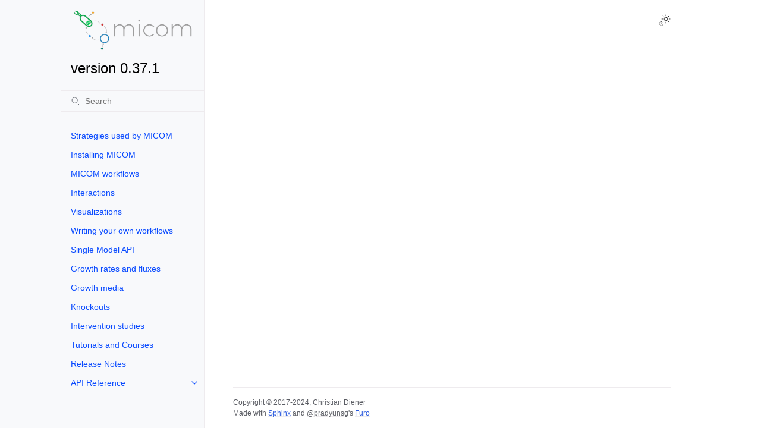

--- FILE ---
content_type: text/html; charset=utf-8
request_url: https://micom-dev.github.io/micom/search.html
body_size: 4264
content:
<!doctype html>
<html class="no-js" lang="en" data-content_root="./">
  <head>
<meta charset="utf-8">
    <meta name="viewport" content="width=device-width,initial-scale=1">
    <meta name="color-scheme" content="light dark"><link rel="index" title="Index" href="genindex.html"><link rel="search" title="Search" href="#">
        <link rel="prefetch" href="_static/micom.png" as="image">

    <!-- Generated with Sphinx 9.0.4 and Furo 2025.12.19 -->
<meta name="robots" content="noindex" />
<title>Search - version 0.37.1</title><link rel="stylesheet" type="text/css" href="_static/pygments.css?v=d111a655" />
    <link rel="stylesheet" type="text/css" href="_static/styles/furo.css?v=7bdb33bb" />
    <link rel="stylesheet" type="text/css" href="_static/graphviz.css?v=4ae1632d" />
    <link rel="stylesheet" type="text/css" href="_static/styles/furo-extensions.css?v=8dab3a3b" />
    
    


<style>
  body {
    --color-code-background: #f2f2f2;
  --color-code-foreground: #1e1e1e;
  --font-stack: Open Sans, Liberation Sans, sans-serif, Arial;
  --font-stack--monospace: Fira Sans Mono, Inconsolata, monospace, Courier;
  
  }
  @media not print {
    body[data-theme="dark"] {
      --color-code-background: #202020;
  --color-code-foreground: #d0d0d0;
  
    }
    @media (prefers-color-scheme: dark) {
      body:not([data-theme="light"]) {
        --color-code-background: #202020;
  --color-code-foreground: #d0d0d0;
  
      }
    }
  }
</style></head>
  <body>
    
    <script>
      document.body.dataset.theme = localStorage.getItem("theme") || "auto";
    </script>
    

<svg xmlns="http://www.w3.org/2000/svg" style="display: none;">
  <symbol id="svg-toc" viewBox="0 0 24 24">
    <title>Contents</title>
    <svg stroke="currentColor" fill="currentColor" stroke-width="0" viewBox="0 0 1024 1024">
      <path d="M408 442h480c4.4 0 8-3.6 8-8v-56c0-4.4-3.6-8-8-8H408c-4.4 0-8 3.6-8 8v56c0 4.4 3.6 8 8 8zm-8 204c0 4.4 3.6 8 8 8h480c4.4 0 8-3.6 8-8v-56c0-4.4-3.6-8-8-8H408c-4.4 0-8 3.6-8 8v56zm504-486H120c-4.4 0-8 3.6-8 8v56c0 4.4 3.6 8 8 8h784c4.4 0 8-3.6 8-8v-56c0-4.4-3.6-8-8-8zm0 632H120c-4.4 0-8 3.6-8 8v56c0 4.4 3.6 8 8 8h784c4.4 0 8-3.6 8-8v-56c0-4.4-3.6-8-8-8zM115.4 518.9L271.7 642c5.8 4.6 14.4.5 14.4-6.9V388.9c0-7.4-8.5-11.5-14.4-6.9L115.4 505.1a8.74 8.74 0 0 0 0 13.8z"/>
    </svg>
  </symbol>
  <symbol id="svg-menu" viewBox="0 0 24 24">
    <title>Menu</title>
    <svg xmlns="http://www.w3.org/2000/svg" viewBox="0 0 24 24" fill="none" stroke="currentColor"
      stroke-width="2" stroke-linecap="round" stroke-linejoin="round" class="feather-menu">
      <line x1="3" y1="12" x2="21" y2="12"></line>
      <line x1="3" y1="6" x2="21" y2="6"></line>
      <line x1="3" y1="18" x2="21" y2="18"></line>
    </svg>
  </symbol>
  <symbol id="svg-arrow-right" viewBox="0 0 24 24">
    <title>Expand</title>
    <svg xmlns="http://www.w3.org/2000/svg" viewBox="0 0 24 24" fill="none" stroke="currentColor"
      stroke-width="2" stroke-linecap="round" stroke-linejoin="round" class="feather-chevron-right">
      <polyline points="9 18 15 12 9 6"></polyline>
    </svg>
  </symbol>
  <symbol id="svg-sun" viewBox="0 0 24 24">
    <title>Light mode</title>
    <svg xmlns="http://www.w3.org/2000/svg" viewBox="0 0 24 24" fill="none" stroke="currentColor"
      stroke-width="1" stroke-linecap="round" stroke-linejoin="round" class="feather-sun">
      <circle cx="12" cy="12" r="5"></circle>
      <line x1="12" y1="1" x2="12" y2="3"></line>
      <line x1="12" y1="21" x2="12" y2="23"></line>
      <line x1="4.22" y1="4.22" x2="5.64" y2="5.64"></line>
      <line x1="18.36" y1="18.36" x2="19.78" y2="19.78"></line>
      <line x1="1" y1="12" x2="3" y2="12"></line>
      <line x1="21" y1="12" x2="23" y2="12"></line>
      <line x1="4.22" y1="19.78" x2="5.64" y2="18.36"></line>
      <line x1="18.36" y1="5.64" x2="19.78" y2="4.22"></line>
    </svg>
  </symbol>
  <symbol id="svg-moon" viewBox="0 0 24 24">
    <title>Dark mode</title>
    <svg xmlns="http://www.w3.org/2000/svg" viewBox="0 0 24 24" fill="none" stroke="currentColor"
      stroke-width="1" stroke-linecap="round" stroke-linejoin="round" class="icon-tabler-moon">
      <path stroke="none" d="M0 0h24v24H0z" fill="none" />
      <path d="M12 3c.132 0 .263 0 .393 0a7.5 7.5 0 0 0 7.92 12.446a9 9 0 1 1 -8.313 -12.454z" />
    </svg>
  </symbol>
  <symbol id="svg-sun-with-moon" viewBox="0 0 24 24">
    <title>Auto light/dark, in light mode</title>
    <svg xmlns="http://www.w3.org/2000/svg" viewBox="0 0 24 24" fill="none" stroke="currentColor"
      stroke-width="1" stroke-linecap="round" stroke-linejoin="round"
      class="icon-custom-derived-from-feather-sun-and-tabler-moon">
      <path style="opacity: 50%" d="M 5.411 14.504 C 5.471 14.504 5.532 14.504 5.591 14.504 C 3.639 16.319 4.383 19.569 6.931 20.352 C 7.693 20.586 8.512 20.551 9.25 20.252 C 8.023 23.207 4.056 23.725 2.11 21.184 C 0.166 18.642 1.702 14.949 4.874 14.536 C 5.051 14.512 5.231 14.5 5.411 14.5 L 5.411 14.504 Z"/>
      <line x1="14.5" y1="3.25" x2="14.5" y2="1.25"/>
      <line x1="14.5" y1="15.85" x2="14.5" y2="17.85"/>
      <line x1="10.044" y1="5.094" x2="8.63" y2="3.68"/>
      <line x1="19" y1="14.05" x2="20.414" y2="15.464"/>
      <line x1="8.2" y1="9.55" x2="6.2" y2="9.55"/>
      <line x1="20.8" y1="9.55" x2="22.8" y2="9.55"/>
      <line x1="10.044" y1="14.006" x2="8.63" y2="15.42"/>
      <line x1="19" y1="5.05" x2="20.414" y2="3.636"/>
      <circle cx="14.5" cy="9.55" r="3.6"/>
    </svg>
  </symbol>
  <symbol id="svg-moon-with-sun" viewBox="0 0 24 24">
    <title>Auto light/dark, in dark mode</title>
    <svg xmlns="http://www.w3.org/2000/svg" viewBox="0 0 24 24" fill="none" stroke="currentColor"
      stroke-width="1" stroke-linecap="round" stroke-linejoin="round"
      class="icon-custom-derived-from-feather-sun-and-tabler-moon">
      <path d="M 8.282 7.007 C 8.385 7.007 8.494 7.007 8.595 7.007 C 5.18 10.184 6.481 15.869 10.942 17.24 C 12.275 17.648 13.706 17.589 15 17.066 C 12.851 22.236 5.91 23.143 2.505 18.696 C -0.897 14.249 1.791 7.786 7.342 7.063 C 7.652 7.021 7.965 7 8.282 7 L 8.282 7.007 Z"/>
      <line style="opacity: 50%" x1="18" y1="3.705" x2="18" y2="2.5"/>
      <line style="opacity: 50%" x1="18" y1="11.295" x2="18" y2="12.5"/>
      <line style="opacity: 50%" x1="15.316" y1="4.816" x2="14.464" y2="3.964"/>
      <line style="opacity: 50%" x1="20.711" y1="10.212" x2="21.563" y2="11.063"/>
      <line style="opacity: 50%" x1="14.205" y1="7.5" x2="13.001" y2="7.5"/>
      <line style="opacity: 50%" x1="21.795" y1="7.5" x2="23" y2="7.5"/>
      <line style="opacity: 50%" x1="15.316" y1="10.184" x2="14.464" y2="11.036"/>
      <line style="opacity: 50%" x1="20.711" y1="4.789" x2="21.563" y2="3.937"/>
      <circle style="opacity: 50%" cx="18" cy="7.5" r="2.169"/>
    </svg>
  </symbol>
  <symbol id="svg-pencil" viewBox="0 0 24 24">
    <svg xmlns="http://www.w3.org/2000/svg" viewBox="0 0 24 24" fill="none" stroke="currentColor"
      stroke-width="1" stroke-linecap="round" stroke-linejoin="round" class="icon-tabler-pencil-code">
      <path d="M4 20h4l10.5 -10.5a2.828 2.828 0 1 0 -4 -4l-10.5 10.5v4" />
      <path d="M13.5 6.5l4 4" />
      <path d="M20 21l2 -2l-2 -2" />
      <path d="M17 17l-2 2l2 2" />
    </svg>
  </symbol>
  <symbol id="svg-eye" viewBox="0 0 24 24">
    <svg xmlns="http://www.w3.org/2000/svg" viewBox="0 0 24 24" fill="none" stroke="currentColor"
      stroke-width="1" stroke-linecap="round" stroke-linejoin="round" class="icon-tabler-eye-code">
      <path stroke="none" d="M0 0h24v24H0z" fill="none" />
      <path d="M10 12a2 2 0 1 0 4 0a2 2 0 0 0 -4 0" />
      <path
        d="M11.11 17.958c-3.209 -.307 -5.91 -2.293 -8.11 -5.958c2.4 -4 5.4 -6 9 -6c3.6 0 6.6 2 9 6c-.21 .352 -.427 .688 -.647 1.008" />
      <path d="M20 21l2 -2l-2 -2" />
      <path d="M17 17l-2 2l2 2" />
    </svg>
  </symbol>
</svg>

<input type="checkbox" class="sidebar-toggle" name="__navigation" id="__navigation" aria-label="Toggle site navigation sidebar">
<input type="checkbox" class="sidebar-toggle" name="__toc" id="__toc" aria-label="Toggle table of contents sidebar">
<label class="overlay sidebar-overlay" for="__navigation"></label>
<label class="overlay toc-overlay" for="__toc"></label>

<a class="skip-to-content muted-link" href="#furo-main-content">Skip to content</a>



<div class="page">
  <header class="mobile-header">
    <div class="header-left">
      <label class="nav-overlay-icon" for="__navigation">
        <span class="icon"><svg><use href="#svg-menu"></use></svg></span>
      </label>
    </div>
    <div class="header-center">
      <a href="index.html"><div class="brand">version 0.37.1</div></a>
    </div>
    <div class="header-right">
      <div class="theme-toggle-container theme-toggle-header">
        <button class="theme-toggle" aria-label="Toggle Light / Dark / Auto color theme">
          <svg class="theme-icon-when-auto-light"><use href="#svg-sun-with-moon"></use></svg>
          <svg class="theme-icon-when-auto-dark"><use href="#svg-moon-with-sun"></use></svg>
          <svg class="theme-icon-when-dark"><use href="#svg-moon"></use></svg>
          <svg class="theme-icon-when-light"><use href="#svg-sun"></use></svg>
        </button>
      </div>
      <label class="toc-overlay-icon toc-header-icon no-toc" for="__toc">
        <span class="icon"><svg><use href="#svg-toc"></use></svg></span>
      </label>
    </div>
  </header>
  <aside class="sidebar-drawer">
    <div class="sidebar-container">
      
      <div class="sidebar-sticky"><a class="sidebar-brand" href="index.html">
  <div class="sidebar-logo-container">
    <img class="sidebar-logo" src="_static/micom.png" alt="Logo"/>
  </div>
  
  <span class="sidebar-brand-text">version 0.37.1</span>
  
</a><form class="sidebar-search-container" method="get" action="#" role="search">
  <input class="sidebar-search" placeholder="Search" name="q" aria-label="Search">
  <input type="hidden" name="check_keywords" value="yes">
  <input type="hidden" name="area" value="default">
</form>
<div id="searchbox"></div><div class="sidebar-scroll"><div class="sidebar-tree">
  <ul>
<li class="toctree-l1"><a class="reference internal" href="logic.html">Strategies used by MICOM</a></li>
<li class="toctree-l1"><a class="reference internal" href="installing.html">Installing MICOM</a></li>
<li class="toctree-l1"><a class="reference internal" href="high_level.html">MICOM workflows</a></li>
<li class="toctree-l1"><a class="reference internal" href="interactions.html">Interactions</a></li>
<li class="toctree-l1"><a class="reference internal" href="viz.html">Visualizations</a></li>
<li class="toctree-l1"><a class="reference internal" href="workflows.html">Writing your own workflows</a></li>
<li class="toctree-l1"><a class="reference internal" href="community.html">Single Model API</a></li>
<li class="toctree-l1"><a class="reference internal" href="growth_fluxes.html">Growth rates and fluxes</a></li>
<li class="toctree-l1"><a class="reference internal" href="media.html">Growth media</a></li>
<li class="toctree-l1"><a class="reference internal" href="taxa_knockouts.html">Knockouts</a></li>
<li class="toctree-l1"><a class="reference internal" href="elasticities.html">Intervention studies</a></li>
<li class="toctree-l1"><a class="reference internal" href="tutorials.html">Tutorials and Courses</a></li>
<li class="toctree-l1"><a class="reference internal" href="NEWS.html">Release Notes</a></li>
<li class="toctree-l1 has-children"><a class="reference internal" href="autoapi/index.html">API Reference</a><input aria-label="Toggle navigation of API Reference" class="toctree-checkbox" id="toctree-checkbox-1" name="toctree-checkbox-1" role="switch" type="checkbox"/><label for="toctree-checkbox-1"><span class="icon"><svg><use href="#svg-arrow-right"></use></svg></span></label><ul>
<li class="toctree-l2 has-children"><a class="reference internal" href="autoapi/micom/index.html">micom</a><input aria-label="Toggle navigation of micom" class="toctree-checkbox" id="toctree-checkbox-2" name="toctree-checkbox-2" role="switch" type="checkbox"/><label for="toctree-checkbox-2"><span class="icon"><svg><use href="#svg-arrow-right"></use></svg></span></label><ul>
<li class="toctree-l3"><a class="reference internal" href="autoapi/micom/algorithms/index.html">micom.algorithms</a></li>
<li class="toctree-l3"><a class="reference internal" href="autoapi/micom/annotation/index.html">micom.annotation</a></li>
<li class="toctree-l3"><a class="reference internal" href="autoapi/micom/community/index.html">micom.community</a></li>
<li class="toctree-l3"><a class="reference internal" href="autoapi/micom/constants/index.html">micom.constants</a></li>
<li class="toctree-l3"><a class="reference internal" href="autoapi/micom/data/index.html">micom.data</a></li>
<li class="toctree-l3"><a class="reference internal" href="autoapi/micom/db/index.html">micom.db</a></li>
<li class="toctree-l3"><a class="reference internal" href="autoapi/micom/deps/index.html">micom.deps</a></li>
<li class="toctree-l3"><a class="reference internal" href="autoapi/micom/duality/index.html">micom.duality</a></li>
<li class="toctree-l3"><a class="reference internal" href="autoapi/micom/elasticity/index.html">micom.elasticity</a></li>
<li class="toctree-l3 has-children"><a class="reference internal" href="autoapi/micom/interaction/index.html">micom.interaction</a><input aria-label="Toggle navigation of micom.interaction" class="toctree-checkbox" id="toctree-checkbox-3" name="toctree-checkbox-3" role="switch" type="checkbox"/><label for="toctree-checkbox-3"><span class="icon"><svg><use href="#svg-arrow-right"></use></svg></span></label><ul>
<li class="toctree-l4"><a class="reference internal" href="autoapi/micom/interaction/focal/index.html">micom.interaction.focal</a></li>
<li class="toctree-l4"><a class="reference internal" href="autoapi/micom/interaction/scores/index.html">micom.interaction.scores</a></li>
<li class="toctree-l4"><a class="reference internal" href="autoapi/micom/interaction/summary/index.html">micom.interaction.summary</a></li>
</ul>
</li>
<li class="toctree-l3"><a class="reference internal" href="autoapi/micom/logger/index.html">micom.logger</a></li>
<li class="toctree-l3"><a class="reference internal" href="autoapi/micom/measures/index.html">micom.measures</a></li>
<li class="toctree-l3"><a class="reference internal" href="autoapi/micom/media/index.html">micom.media</a></li>
<li class="toctree-l3"><a class="reference internal" href="autoapi/micom/optcom/index.html">micom.optcom</a></li>
<li class="toctree-l3"><a class="reference internal" href="autoapi/micom/problems/index.html">micom.problems</a></li>
<li class="toctree-l3"><a class="reference internal" href="autoapi/micom/qiime_formats/index.html">micom.qiime_formats</a></li>
<li class="toctree-l3"><a class="reference internal" href="autoapi/micom/solution/index.html">micom.solution</a></li>
<li class="toctree-l3"><a class="reference internal" href="autoapi/micom/stats/index.html">micom.stats</a></li>
<li class="toctree-l3"><a class="reference internal" href="autoapi/micom/taxonomy/index.html">micom.taxonomy</a></li>
<li class="toctree-l3"><a class="reference internal" href="autoapi/micom/util/index.html">micom.util</a></li>
<li class="toctree-l3 has-children"><a class="reference internal" href="autoapi/micom/viz/index.html">micom.viz</a><input aria-label="Toggle navigation of micom.viz" class="toctree-checkbox" id="toctree-checkbox-4" name="toctree-checkbox-4" role="switch" type="checkbox"/><label for="toctree-checkbox-4"><span class="icon"><svg><use href="#svg-arrow-right"></use></svg></span></label><ul>
<li class="toctree-l4"><a class="reference internal" href="autoapi/micom/viz/association/index.html">micom.viz.association</a></li>
<li class="toctree-l4"><a class="reference internal" href="autoapi/micom/viz/core/index.html">micom.viz.core</a></li>
<li class="toctree-l4"><a class="reference internal" href="autoapi/micom/viz/exchanges/index.html">micom.viz.exchanges</a></li>
<li class="toctree-l4"><a class="reference internal" href="autoapi/micom/viz/growth/index.html">micom.viz.growth</a></li>
<li class="toctree-l4"><a class="reference internal" href="autoapi/micom/viz/interactions/index.html">micom.viz.interactions</a></li>
<li class="toctree-l4"><a class="reference internal" href="autoapi/micom/viz/tradeoff/index.html">micom.viz.tradeoff</a></li>
</ul>
</li>
<li class="toctree-l3 has-children"><a class="reference internal" href="autoapi/micom/workflows/index.html">micom.workflows</a><input aria-label="Toggle navigation of micom.workflows" class="toctree-checkbox" id="toctree-checkbox-5" name="toctree-checkbox-5" role="switch" type="checkbox"/><label for="toctree-checkbox-5"><span class="icon"><svg><use href="#svg-arrow-right"></use></svg></span></label><ul>
<li class="toctree-l4"><a class="reference internal" href="autoapi/micom/workflows/build/index.html">micom.workflows.build</a></li>
<li class="toctree-l4"><a class="reference internal" href="autoapi/micom/workflows/core/index.html">micom.workflows.core</a></li>
<li class="toctree-l4"><a class="reference internal" href="autoapi/micom/workflows/db_media/index.html">micom.workflows.db_media</a></li>
<li class="toctree-l4"><a class="reference internal" href="autoapi/micom/workflows/grow/index.html">micom.workflows.grow</a></li>
<li class="toctree-l4"><a class="reference internal" href="autoapi/micom/workflows/media/index.html">micom.workflows.media</a></li>
<li class="toctree-l4"><a class="reference internal" href="autoapi/micom/workflows/results/index.html">micom.workflows.results</a></li>
<li class="toctree-l4"><a class="reference internal" href="autoapi/micom/workflows/tradeoff/index.html">micom.workflows.tradeoff</a></li>
</ul>
</li>
</ul>
</li>
</ul>
</li>
</ul>

</div>
</div>

      </div>
      
    </div>
  </aside>
  <div class="main">
    <div class="content">
      <div class="article-container">
        <a href="#" class="back-to-top muted-link">
          <svg xmlns="http://www.w3.org/2000/svg" viewBox="0 0 24 24">
            <path d="M13 20h-2V8l-5.5 5.5-1.42-1.42L12 4.16l7.92 7.92-1.42 1.42L13 8v12z"></path>
          </svg>
          <span>Back to top</span>
        </a>
        <div class="content-icon-container">
          <div class="theme-toggle-container theme-toggle-content">
            <button class="theme-toggle" aria-label="Toggle Light / Dark / Auto color theme">
              <svg class="theme-icon-when-auto-light"><use href="#svg-sun-with-moon"></use></svg>
              <svg class="theme-icon-when-auto-dark"><use href="#svg-moon-with-sun"></use></svg>
              <svg class="theme-icon-when-dark"><use href="#svg-moon"></use></svg>
              <svg class="theme-icon-when-light"><use href="#svg-sun"></use></svg>
            </button>
          </div>
          <label class="toc-overlay-icon toc-content-icon no-toc" for="__toc">
            <span class="icon"><svg><use href="#svg-toc"></use></svg></span>
          </label>
        </div>
        <article role="main" id="furo-main-content">
          
<noscript>
<div class="admonition error">
  <p class="admonition-title">Error</p>
  <p>
    Please activate JavaScript to enable the search functionality.
  </p>
</div>
</noscript>

<div id="search-results"></div>

        </article>
      </div>
      <footer>
        
        <div class="related-pages">
          
          
        </div>
        <div class="bottom-of-page">
          <div class="left-details">
            <div class="copyright">
                Copyright &#169; 2017-2024, Christian Diener
            </div>
            Made with <a href="https://www.sphinx-doc.org/">Sphinx</a> and <a class="muted-link" href="https://pradyunsg.me">@pradyunsg</a>'s
            
            <a href="https://github.com/pradyunsg/furo">Furo</a>
            
          </div>
          <div class="right-details">
            
          </div>
        </div>
        
      </footer>
    </div>
    <aside class="toc-drawer no-toc">
      
      
      
    </aside>
  </div>
</div><script src="_static/documentation_options.js?v=8dc928a0"></script>
    <script src="_static/doctools.js?v=fd6eb6e6"></script>
    <script src="_static/sphinx_highlight.js?v=6ffebe34"></script>
    <script src="_static/scripts/furo.js?v=46bd48cc"></script>
    <script crossorigin="anonymous" integrity="sha256-Ae2Vz/4ePdIu6ZyI/5ZGsYnb+m0JlOmKPjt6XZ9JJkA=" src="https://cdnjs.cloudflare.com/ajax/libs/require.js/2.3.4/require.min.js"></script>
    
<script src="_static/searchtools.js"></script>
<script src="_static/language_data.js"></script>
<script src="searchindex.js"></script></body>
</html>

--- FILE ---
content_type: application/javascript; charset=utf-8
request_url: https://micom-dev.github.io/micom/_static/language_data.js
body_size: 3026
content:
/*
 * This script contains the language-specific data used by searchtools.js,
 * namely the set of stopwords, stemmer, scorer and splitter.
 */

const stopwords = new Set(["a", "about", "above", "after", "again", "against", "all", "am", "an", "and", "any", "are", "aren't", "as", "at", "be", "because", "been", "before", "being", "below", "between", "both", "but", "by", "can't", "cannot", "could", "couldn't", "did", "didn't", "do", "does", "doesn't", "doing", "don't", "down", "during", "each", "few", "for", "from", "further", "had", "hadn't", "has", "hasn't", "have", "haven't", "having", "he", "he'd", "he'll", "he's", "her", "here", "here's", "hers", "herself", "him", "himself", "his", "how", "how's", "i", "i'd", "i'll", "i'm", "i've", "if", "in", "into", "is", "isn't", "it", "it's", "its", "itself", "let's", "me", "more", "most", "mustn't", "my", "myself", "no", "nor", "not", "of", "off", "on", "once", "only", "or", "other", "ought", "our", "ours", "ourselves", "out", "over", "own", "same", "shan't", "she", "she'd", "she'll", "she's", "should", "shouldn't", "so", "some", "such", "than", "that", "that's", "the", "their", "theirs", "them", "themselves", "then", "there", "there's", "these", "they", "they'd", "they'll", "they're", "they've", "this", "those", "through", "to", "too", "under", "until", "up", "very", "was", "wasn't", "we", "we'd", "we'll", "we're", "we've", "were", "weren't", "what", "what's", "when", "when's", "where", "where's", "which", "while", "who", "who's", "whom", "why", "why's", "with", "won't", "would", "wouldn't", "you", "you'd", "you'll", "you're", "you've", "your", "yours", "yourself", "yourselves"]);
window.stopwords = stopwords;  // Export to global scope


/* Non-minified versions are copied as separate JavaScript files, if available */
BaseStemmer=function(){this.current="",this.cursor=0,this.limit=0,this.limit_backward=0,this.bra=0,this.ket=0,this.setCurrent=function(t){this.current=t,this.cursor=0,this.limit=this.current.length,this.limit_backward=0,this.bra=this.cursor,this.ket=this.limit},this.getCurrent=function(){return this.current},this.copy_from=function(t){this.current=t.current,this.cursor=t.cursor,this.limit=t.limit,this.limit_backward=t.limit_backward,this.bra=t.bra,this.ket=t.ket},this.in_grouping=function(t,r,i){return!(this.cursor>=this.limit||i<(i=this.current.charCodeAt(this.cursor))||i<r||0==(t[(i-=r)>>>3]&1<<(7&i))||(this.cursor++,0))},this.go_in_grouping=function(t,r,i){for(;this.cursor<this.limit;){var s=this.current.charCodeAt(this.cursor);if(i<s||s<r)return!0;if(0==(t[(s-=r)>>>3]&1<<(7&s)))return!0;this.cursor++}return!1},this.in_grouping_b=function(t,r,i){return!(this.cursor<=this.limit_backward||i<(i=this.current.charCodeAt(this.cursor-1))||i<r||0==(t[(i-=r)>>>3]&1<<(7&i))||(this.cursor--,0))},this.go_in_grouping_b=function(t,r,i){for(;this.cursor>this.limit_backward;){var s=this.current.charCodeAt(this.cursor-1);if(i<s||s<r)return!0;if(0==(t[(s-=r)>>>3]&1<<(7&s)))return!0;this.cursor--}return!1},this.out_grouping=function(t,r,i){return!(this.cursor>=this.limit)&&(i<(i=this.current.charCodeAt(this.cursor))||i<r||0==(t[(i-=r)>>>3]&1<<(7&i)))&&(this.cursor++,!0)},this.go_out_grouping=function(t,r,i){for(;this.cursor<this.limit;){var s=this.current.charCodeAt(this.cursor);if(s<=i&&r<=s&&0!=(t[(s-=r)>>>3]&1<<(7&s)))return!0;this.cursor++}return!1},this.out_grouping_b=function(t,r,i){return!(this.cursor<=this.limit_backward)&&(i<(i=this.current.charCodeAt(this.cursor-1))||i<r||0==(t[(i-=r)>>>3]&1<<(7&i)))&&(this.cursor--,!0)},this.go_out_grouping_b=function(t,r,i){for(;this.cursor>this.limit_backward;){var s=this.current.charCodeAt(this.cursor-1);if(s<=i&&r<=s&&0!=(t[(s-=r)>>>3]&1<<(7&s)))return!0;this.cursor--}return!1},this.eq_s=function(t){return!(this.limit-this.cursor<t.length||this.current.slice(this.cursor,this.cursor+t.length)!=t||(this.cursor+=t.length,0))},this.eq_s_b=function(t){return!(this.cursor-this.limit_backward<t.length||this.current.slice(this.cursor-t.length,this.cursor)!=t||(this.cursor-=t.length,0))},this.find_among=function(t){for(var r=0,i=t.length,s=this.cursor,h=this.limit,e=0,n=0,c=!1;;){for(var u=r+(i-r>>>1),o=0,a=e<n?e:n,l=t[u],f=a;f<l[0].length;f++){if(s+a==h){o=-1;break}if(0!=(o=this.current.charCodeAt(s+a)-l[0].charCodeAt(f)))break;a++}if(o<0?(i=u,n=a):(r=u,e=a),i-r<=1){if(0<r)break;if(i==r)break;if(c)break;c=!0}}do{if(e>=(l=t[r])[0].length){if(this.cursor=s+l[0].length,l.length<4)return l[2];var g=l[3](this);if(this.cursor=s+l[0].length,g)return l[2]}}while(0<=(r=l[1]));return 0},this.find_among_b=function(t){for(var r=0,i=t.length,s=this.cursor,h=this.limit_backward,e=0,n=0,c=!1;;){for(var u,o=r+(i-r>>1),a=0,l=e<n?e:n,f=(u=t[o])[0].length-1-l;0<=f;f--){if(s-l==h){a=-1;break}if(0!=(a=this.current.charCodeAt(s-1-l)-u[0].charCodeAt(f)))break;l++}if(a<0?(i=o,n=l):(r=o,e=l),i-r<=1){if(0<r)break;if(i==r)break;if(c)break;c=!0}}do{if(e>=(u=t[r])[0].length){if(this.cursor=s-u[0].length,u.length<4)return u[2];var g=u[3](this);if(this.cursor=s-u[0].length,g)return u[2]}}while(0<=(r=u[1]));return 0},this.replace_s=function(t,r,i){var s=i.length-(r-t);return this.current=this.current.slice(0,t)+i+this.current.slice(r),this.limit+=s,this.cursor>=r?this.cursor+=s:this.cursor>t&&(this.cursor=t),s},this.slice_check=function(){return!(this.bra<0||this.bra>this.ket||this.ket>this.limit||this.limit>this.current.length)},this.slice_from=function(t){var r=!1;return this.slice_check()&&(this.replace_s(this.bra,this.ket,t),r=!0),r},this.slice_del=function(){return this.slice_from("")},this.insert=function(t,r,i){r=this.replace_s(t,r,i);t<=this.bra&&(this.bra+=r),t<=this.ket&&(this.ket+=r)},this.slice_to=function(){var t="";return t=this.slice_check()?this.current.slice(this.bra,this.ket):t},this.assign_to=function(){return this.current.slice(0,this.limit)}};
var EnglishStemmer=function(){var a=new BaseStemmer,c=[["arsen",-1,-1],["commun",-1,-1],["emerg",-1,-1],["gener",-1,-1],["later",-1,-1],["organ",-1,-1],["past",-1,-1],["univers",-1,-1]],o=[["'",-1,1],["'s'",0,1],["'s",-1,1]],u=[["ied",-1,2],["s",-1,3],["ies",1,2],["sses",1,1],["ss",1,-1],["us",1,-1]],t=[["succ",-1,1],["proc",-1,1],["exc",-1,1]],l=[["even",-1,2],["cann",-1,2],["inn",-1,2],["earr",-1,2],["herr",-1,2],["out",-1,2],["y",-1,1]],n=[["",-1,-1],["ed",0,2],["eed",1,1],["ing",0,3],["edly",0,2],["eedly",4,1],["ingly",0,2]],f=[["",-1,3],["bb",0,2],["dd",0,2],["ff",0,2],["gg",0,2],["bl",0,1],["mm",0,2],["nn",0,2],["pp",0,2],["rr",0,2],["at",0,1],["tt",0,2],["iz",0,1]],_=[["anci",-1,3],["enci",-1,2],["ogi",-1,14],["li",-1,16],["bli",3,12],["abli",4,4],["alli",3,8],["fulli",3,9],["lessli",3,15],["ousli",3,10],["entli",3,5],["aliti",-1,8],["biliti",-1,12],["iviti",-1,11],["tional",-1,1],["ational",14,7],["alism",-1,8],["ation",-1,7],["ization",17,6],["izer",-1,6],["ator",-1,7],["iveness",-1,11],["fulness",-1,9],["ousness",-1,10],["ogist",-1,13]],m=[["icate",-1,4],["ative",-1,6],["alize",-1,3],["iciti",-1,4],["ical",-1,4],["tional",-1,1],["ational",5,2],["ful",-1,5],["ness",-1,5]],b=[["ic",-1,1],["ance",-1,1],["ence",-1,1],["able",-1,1],["ible",-1,1],["ate",-1,1],["ive",-1,1],["ize",-1,1],["iti",-1,1],["al",-1,1],["ism",-1,1],["ion",-1,2],["er",-1,1],["ous",-1,1],["ant",-1,1],["ent",-1,1],["ment",15,1],["ement",16,1]],k=[["e",-1,1],["l",-1,2]],g=[["andes",-1,-1],["atlas",-1,-1],["bias",-1,-1],["cosmos",-1,-1],["early",-1,5],["gently",-1,3],["howe",-1,-1],["idly",-1,2],["news",-1,-1],["only",-1,6],["singly",-1,7],["skies",-1,1],["sky",-1,-1],["ugly",-1,4]],d=[17,64],v=[17,65,16,1],i=[1,17,65,208,1],w=[55,141,2],p=!1,y=0,h=0;function q(){var r=a.limit-a.cursor;return!!(a.out_grouping_b(i,89,121)&&a.in_grouping_b(v,97,121)&&a.out_grouping_b(v,97,121)||(a.cursor=a.limit-r,a.out_grouping_b(v,97,121)&&a.in_grouping_b(v,97,121)&&!(a.cursor>a.limit_backward))||(a.cursor=a.limit-r,a.eq_s_b("past")))}function z(){return h<=a.cursor}function Y(){return y<=a.cursor}this.stem=function(){var r=a.cursor;if(!(()=>{var r;if(a.bra=a.cursor,0!=(r=a.find_among(g))&&(a.ket=a.cursor,!(a.cursor<a.limit))){switch(r){case 1:if(a.slice_from("sky"))break;return;case 2:if(a.slice_from("idl"))break;return;case 3:if(a.slice_from("gentl"))break;return;case 4:if(a.slice_from("ugli"))break;return;case 5:if(a.slice_from("earli"))break;return;case 6:if(a.slice_from("onli"))break;return;case 7:if(a.slice_from("singl"))break;return}return 1}})()){a.cursor=r;var i=a.cursor,e=a.cursor+3;if(e>a.limit)a.cursor=i;else{a.cursor=e,a.cursor=r,(()=>{p=!1;var r=a.cursor;if(a.bra=a.cursor,!a.eq_s("'")||(a.ket=a.cursor,a.slice_del())){a.cursor=r;r=a.cursor;if(a.bra=a.cursor,a.eq_s("y")){if(a.ket=a.cursor,!a.slice_from("Y"))return;p=!0}a.cursor=r;for(r=a.cursor;;){var i=a.cursor;r:{for(;;){var e=a.cursor;if(a.in_grouping(v,97,121)&&(a.bra=a.cursor,a.eq_s("y"))){a.ket=a.cursor,a.cursor=e;break}if(a.cursor=e,a.cursor>=a.limit)break r;a.cursor++}if(!a.slice_from("Y"))return;p=!0;continue}a.cursor=i;break}a.cursor=r}})(),h=a.limit,y=a.limit;i=a.cursor;r:{var s=a.cursor;if(0==a.find_among(c)){if(a.cursor=s,!a.go_out_grouping(v,97,121))break r;if(a.cursor++,!a.go_in_grouping(v,97,121))break r;a.cursor++}h=a.cursor,a.go_out_grouping(v,97,121)&&(a.cursor++,a.go_in_grouping(v,97,121))&&(a.cursor++,y=a.cursor)}a.cursor=i,a.limit_backward=a.cursor,a.cursor=a.limit;var e=a.limit-a.cursor,r=((()=>{var r=a.limit-a.cursor;if(a.ket=a.cursor,0==a.find_among_b(o))a.cursor=a.limit-r;else if(a.bra=a.cursor,!a.slice_del())return;if(a.ket=a.cursor,0!=(r=a.find_among_b(u)))switch(a.bra=a.cursor,r){case 1:if(a.slice_from("ss"))break;return;case 2:r:{var i=a.limit-a.cursor,e=a.cursor-2;if(!(e<a.limit_backward)){if(a.cursor=e,a.slice_from("i"))break r;return}if(a.cursor=a.limit-i,!a.slice_from("ie"))return}break;case 3:if(a.cursor<=a.limit_backward)return;if(a.cursor--,!a.go_out_grouping_b(v,97,121))return;if(a.cursor--,a.slice_del())break}})(),a.cursor=a.limit-e,a.limit-a.cursor),i=((()=>{a.ket=a.cursor,o=a.find_among_b(n),a.bra=a.cursor;r:{var r=a.limit-a.cursor;i:{switch(o){case 1:var i=a.limit-a.cursor;e:{var e=a.limit-a.cursor;if(0==a.find_among_b(t)||a.cursor>a.limit_backward){if(a.cursor=a.limit-e,!z())break e;if(!a.slice_from("ee"))return}}a.cursor=a.limit-i;break;case 2:break i;case 3:if(0==(o=a.find_among_b(l)))break i;switch(o){case 1:var s=a.limit-a.cursor;if(!a.out_grouping_b(v,97,121))break i;if(a.cursor>a.limit_backward)break i;if(a.cursor=a.limit-s,a.bra=a.cursor,a.slice_from("ie"))break;return;case 2:if(a.cursor>a.limit_backward)break i}}break r}a.cursor=a.limit-r;var c=a.limit-a.cursor;if(!a.go_out_grouping_b(v,97,121))return;if(a.cursor--,a.cursor=a.limit-c,!a.slice_del())return;a.ket=a.cursor,a.bra=a.cursor;var o,c=a.limit-a.cursor;switch(o=a.find_among_b(f)){case 1:return a.slice_from("e");case 2:var u=a.limit-a.cursor;if(a.in_grouping_b(d,97,111)&&!(a.cursor>a.limit_backward))return;a.cursor=a.limit-u;break;case 3:return a.cursor!=h||(u=a.limit-a.cursor,q()&&(a.cursor=a.limit-u,a.slice_from("e")))}if(a.cursor=a.limit-c,a.ket=a.cursor,a.cursor<=a.limit_backward)return;if(a.cursor--,a.bra=a.cursor,!a.slice_del())return}})(),a.cursor=a.limit-r,a.limit-a.cursor),r=(a.ket=a.cursor,e=a.limit-a.cursor,(a.eq_s_b("y")||(a.cursor=a.limit-e,a.eq_s_b("Y")))&&(a.bra=a.cursor,a.out_grouping_b(v,97,121))&&a.cursor>a.limit_backward&&a.slice_from("i"),a.cursor=a.limit-i,a.limit-a.cursor),e=((()=>{var r;if(a.ket=a.cursor,0!=(r=a.find_among_b(_))&&(a.bra=a.cursor,z()))switch(r){case 1:if(a.slice_from("tion"))break;return;case 2:if(a.slice_from("ence"))break;return;case 3:if(a.slice_from("ance"))break;return;case 4:if(a.slice_from("able"))break;return;case 5:if(a.slice_from("ent"))break;return;case 6:if(a.slice_from("ize"))break;return;case 7:if(a.slice_from("ate"))break;return;case 8:if(a.slice_from("al"))break;return;case 9:if(a.slice_from("ful"))break;return;case 10:if(a.slice_from("ous"))break;return;case 11:if(a.slice_from("ive"))break;return;case 12:if(a.slice_from("ble"))break;return;case 13:if(a.slice_from("og"))break;return;case 14:if(!a.eq_s_b("l"))return;if(a.slice_from("og"))break;return;case 15:if(a.slice_from("less"))break;return;case 16:if(!a.in_grouping_b(w,99,116))return;if(a.slice_del())break}})(),a.cursor=a.limit-r,a.limit-a.cursor),i=((()=>{var r;if(a.ket=a.cursor,0!=(r=a.find_among_b(m))&&(a.bra=a.cursor,z()))switch(r){case 1:if(a.slice_from("tion"))break;return;case 2:if(a.slice_from("ate"))break;return;case 3:if(a.slice_from("al"))break;return;case 4:if(a.slice_from("ic"))break;return;case 5:if(a.slice_del())break;return;case 6:if(!Y())return;if(a.slice_del())break}})(),a.cursor=a.limit-e,a.limit-a.cursor),r=((()=>{var r;if(a.ket=a.cursor,0!=(r=a.find_among_b(b))&&(a.bra=a.cursor,Y()))switch(r){case 1:if(a.slice_del())break;return;case 2:var i=a.limit-a.cursor;if(!a.eq_s_b("s")&&(a.cursor=a.limit-i,!a.eq_s_b("t")))return;if(a.slice_del())break}})(),a.cursor=a.limit-i,a.limit-a.cursor),e=((()=>{var r;if(a.ket=a.cursor,0!=(r=a.find_among_b(k)))switch(a.bra=a.cursor,r){case 1:if(!Y()){if(!z())return;var i=a.limit-a.cursor;if(q())return;a.cursor=a.limit-i}if(a.slice_del())break;return;case 2:if(!Y())return;if(!a.eq_s_b("l"))return;if(a.slice_del())break}})(),a.cursor=a.limit-r,a.cursor=a.limit_backward,a.cursor);(()=>{if(p)for(;;){var r=a.cursor;r:{for(;;){var i=a.cursor;if(a.bra=a.cursor,a.eq_s("Y")){a.ket=a.cursor,a.cursor=i;break}if(a.cursor=i,a.cursor>=a.limit)break r;a.cursor++}if(a.slice_from("y"))continue;return}a.cursor=r;break}})(),a.cursor=e}}return!0},this.stemWord=function(r){return a.setCurrent(r),this.stem(),a.getCurrent()}};
window.Stemmer = EnglishStemmer;


--- FILE ---
content_type: application/javascript; charset=utf-8
request_url: https://micom-dev.github.io/micom/_static/scripts/furo.js?v=46bd48cc
body_size: 1489
content:
/*! For license information please see furo.js.LICENSE.txt */
(()=>{var t={856:function(t,e,n){var o,r;r=void 0!==n.g?n.g:"undefined"!=typeof window?window:this,o=function(){return function(t){"use strict";var e={navClass:"active",contentClass:"active",nested:!1,nestedClass:"active",offset:0,reflow:!1,events:!0},n=function(t,e,n){if(n.settings.events){var o=new CustomEvent(t,{bubbles:!0,cancelable:!0,detail:n});e.dispatchEvent(o)}},o=function(t){var e=0;if(t.offsetParent)for(;t;)e+=t.offsetTop,t=t.offsetParent;return e>=0?e:0},r=function(t){t&&t.sort(function(t,e){return o(t.content)<o(e.content)?-1:1})},c=function(e,n,o){var r=e.getBoundingClientRect(),c=function(t){return"function"==typeof t.offset?parseFloat(t.offset()):parseFloat(t.offset)}(n);return o?parseInt(r.bottom,10)<(t.innerHeight||document.documentElement.clientHeight):parseInt(r.top,10)<=c},s=function(){return Math.ceil(t.innerHeight+t.pageYOffset)>=Math.max(document.body.scrollHeight,document.documentElement.scrollHeight,document.body.offsetHeight,document.documentElement.offsetHeight,document.body.clientHeight,document.documentElement.clientHeight)},l=function(t,e){var n=t[t.length-1];if(function(t,e){return!(!s()||!c(t.content,e,!0))}(n,e))return n;for(var o=t.length-1;o>=0;o--)if(c(t[o].content,e))return t[o]},a=function(t,e){if(e.nested&&t.parentNode){var n=t.parentNode.closest("li");n&&(n.classList.remove(e.nestedClass),a(n,e))}},i=function(t,e){if(t){var o=t.nav.closest("li");o&&(o.classList.remove(e.navClass),t.content.classList.remove(e.contentClass),a(o,e),n("gumshoeDeactivate",o,{link:t.nav,content:t.content,settings:e}))}},u=function(t,e){if(e.nested){var n=t.parentNode.closest("li");n&&(n.classList.add(e.nestedClass),u(n,e))}};return function(o,c){var s,a,d,f,m,v={setup:function(){s=document.querySelectorAll(o),a=[],Array.prototype.forEach.call(s,function(t){var e=document.getElementById(decodeURIComponent(t.hash.substr(1)));e&&a.push({nav:t,content:e})}),r(a)},detect:function(){var t=l(a,m);t?d&&t.content===d.content||(i(d,m),function(t,e){if(t){var o=t.nav.closest("li");o&&(o.classList.add(e.navClass),t.content.classList.add(e.contentClass),u(o,e),n("gumshoeActivate",o,{link:t.nav,content:t.content,settings:e}))}}(t,m),d=t):d&&(i(d,m),d=null)}},h=function(e){f&&t.cancelAnimationFrame(f),f=t.requestAnimationFrame(v.detect)},g=function(e){f&&t.cancelAnimationFrame(f),f=t.requestAnimationFrame(function(){r(a),v.detect()})};return v.destroy=function(){d&&i(d,m),t.removeEventListener("scroll",h,!1),m.reflow&&t.removeEventListener("resize",g,!1),a=null,s=null,d=null,f=null,m=null},m=function(){var t={};return Array.prototype.forEach.call(arguments,function(e){for(var n in e){if(!e.hasOwnProperty(n))return;t[n]=e[n]}}),t}(e,c||{}),v.setup(),v.detect(),t.addEventListener("scroll",h,!1),m.reflow&&t.addEventListener("resize",g,!1),v}}(r)}.apply(e,[]),void 0===o||(t.exports=o)}},e={};function n(o){var r=e[o];if(void 0!==r)return r.exports;var c=e[o]={exports:{}};return t[o].call(c.exports,c,c.exports,n),c.exports}n.n=t=>{var e=t&&t.__esModule?()=>t.default:()=>t;return n.d(e,{a:e}),e},n.d=(t,e)=>{for(var o in e)n.o(e,o)&&!n.o(t,o)&&Object.defineProperty(t,o,{enumerable:!0,get:e[o]})},n.g=function(){if("object"==typeof globalThis)return globalThis;try{return this||new Function("return this")()}catch(t){if("object"==typeof window)return window}}(),n.o=(t,e)=>Object.prototype.hasOwnProperty.call(t,e),(()=>{"use strict";var t=n(856),e=n.n(t),o=null,r=null,c=document.documentElement.scrollTop;function s(){const t=localStorage.getItem("theme")||"auto";var e;"light"!==(e=window.matchMedia("(prefers-color-scheme: dark)").matches?"auto"===t?"light":"light"==t?"dark":"auto":"auto"===t?"dark":"dark"==t?"light":"auto")&&"dark"!==e&&"auto"!==e&&(console.error(`Got invalid theme mode: ${e}. Resetting to auto.`),e="auto"),document.body.dataset.theme=e,localStorage.setItem("theme",e),console.log(`Changed to ${e} mode.`)}function l(){!function(){const t=document.getElementsByClassName("theme-toggle");Array.from(t).forEach(t=>{t.addEventListener("click",s)})}(),function(){let t=0,e=!1;window.addEventListener("scroll",function(n){t=window.scrollY,e||(window.requestAnimationFrame(function(){var n;(function(t){t>0?r.classList.add("scrolled"):r.classList.remove("scrolled")})(n=t),function(t){t<64?document.documentElement.classList.remove("show-back-to-top"):t<c?document.documentElement.classList.add("show-back-to-top"):t>c&&document.documentElement.classList.remove("show-back-to-top"),c=t}(n),function(t){null!==o&&(0==t?o.scrollTo(0,0):Math.ceil(t)>=Math.floor(document.documentElement.scrollHeight-window.innerHeight)?o.scrollTo(0,o.scrollHeight):document.querySelector(".scroll-current"))}(n),e=!1}),e=!0)}),window.scroll()}(),null!==o&&new(e())(".toc-tree a",{reflow:!0,recursive:!0,navClass:"scroll-current",offset:()=>{let t=parseFloat(getComputedStyle(document.documentElement).fontSize);const e=r.getBoundingClientRect();return e.top+e.height+2.5*t+1}})}document.addEventListener("DOMContentLoaded",function(){document.body.parentNode.classList.remove("no-js"),r=document.querySelector("header"),o=document.querySelector(".toc-scroll"),l()})})()})();
//# sourceMappingURL=furo.js.map

--- FILE ---
content_type: application/javascript; charset=utf-8
request_url: https://micom-dev.github.io/micom/searchindex.js
body_size: 22045
content:
Search.setIndex({"alltitles":{"0.1.0 - 0.18.0":[[0,"id59"]],"0.19.0":[[0,"id58"]],"0.20.0":[[0,"id57"]],"0.21.0":[[0,"id56"]],"0.22.0":[[0,"id55"]],"0.22.1":[[0,"id54"]],"0.22.2":[[0,"id53"]],"0.22.3":[[0,"id52"]],"0.22.4":[[0,"id51"]],"0.22.5":[[0,"id50"]],"0.22.6":[[0,"id49"]],"0.22.7":[[0,"id48"]],"0.23.0":[[0,"id47"]],"0.23.1":[[0,"id46"]],"0.24.0":[[0,"id45"]],"0.24.1":[[0,"id44"]],"0.25.0":[[0,"id43"]],"0.25.1":[[0,"id42"]],"0.26.0":[[0,"id41"]],"0.27.0":[[0,"id40"]],"0.28.0":[[0,"id39"]],"0.28.1":[[0,"id38"]],"0.29.0":[[0,"id37"]],"0.29.2":[[0,"id36"]],"0.29.3":[[0,"id35"]],"0.29.4":[[0,"id34"]],"0.29.5":[[0,"id33"]],"0.29.6":[[0,"id32"]],"0.30.0":[[0,"id31"]],"0.30.1":[[0,"id30"]],"0.30.2":[[0,"id29"]],"0.30.3 - 0.30.4":[[0,"id28"]],"0.30.5":[[0,"id27"]],"0.31.0":[[0,"id26"]],"0.31.1":[[0,"id25"]],"0.31.2 - 0.31.3":[[0,"id24"]],"0.31.4":[[0,"id23"]],"0.31.5":[[0,"id22"]],"0.31.6":[[0,"id21"]],"0.31.7":[[0,"id20"]],"0.32.0":[[0,"id19"]],"0.32.1 - 0.32.2":[[0,"id18"]],"0.32.3":[[0,"id17"]],"0.32.4":[[0,"id16"]],"0.32.5":[[0,"id15"]],"0.33.0":[[0,"id14"]],"0.33.1":[[0,"id13"]],"0.33.2":[[0,"id12"]],"0.34.0":[[0,"id11"]],"0.34.1":[[0,"id10"]],"0.35.0":[[0,"id9"]],"0.36.0":[[0,"id8"]],"0.36.1":[[0,"id7"]],"0.36.2":[[0,"id6"]],"0.36.3":[[0,"id5"]],"0.36.4":[[0,"id4"]],"0.37.0":[[0,"id3"]],"0.37.1":[[0,"id2"]],"0.38.0":[[0,"id1"]],"API Reference":[[1,null]],"Analyzing metabolic interactions":[[47,null]],"Applying growth media":[[49,"Applying-growth-media"]],"Attributes":[[2,"attributes"],[4,"attributes"],[5,"attributes"],[6,"attributes"],[9,"attributes"],[10,"attributes"],[16,"attributes"],[18,"attributes"],[19,"attributes"],[20,"attributes"],[21,"attributes"],[22,"attributes"],[25,"attributes"],[26,"attributes"],[27,"attributes"],[28,"attributes"],[31,"attributes"],[33,"attributes"],[34,"attributes"],[35,"attributes"],[36,"attributes"],[38,"attributes"],[39,"attributes"],[40,"attributes"]],"Attribution":[[45,"attribution"]],"Building and models and simulating growth":[[44,"Building-and-models-and-simulating-growth"]],"Building communities":[[41,"Building-communities"]],"Building community models":[[44,"Building-community-models"]],"Calculating all interactions":[[47,"Calculating-all-interactions"]],"Calculating focal interactions":[[47,"Calculating-focal-interactions"]],"Choosing a tradeoff parameter":[[44,"Choosing-a-tradeoff-parameter"]],"Choosing a tradeoff value":[[53,"Choosing-a-tradeoff-value"]],"Classes":[[4,"classes"],[11,"classes"],[22,"classes"],[27,"classes"],[30,"classes"],[37,"classes"],[39,"classes"]],"Contents":[[45,"contents"]],"Cooperative tradeoff":[[43,"Cooperative-tradeoff"],[48,"Cooperative-tradeoff"]],"Elasticities":[[42,null]],"Exchanges and community growth rate":[[48,"Exchanges-and-community-growth-rate"]],"Export fluxes":[[49,"Export-fluxes"]],"FBA":[[43,"FBA"]],"Fixing growth media":[[44,"Fixing-growth-media"]],"Functions":[[2,"functions"],[3,"functions"],[6,"functions"],[7,"functions"],[8,"functions"],[9,"functions"],[10,"functions"],[11,"functions"],[12,"functions"],[13,"functions"],[14,"functions"],[15,"functions"],[17,"functions"],[18,"functions"],[19,"functions"],[20,"functions"],[21,"functions"],[22,"functions"],[23,"functions"],[24,"functions"],[25,"functions"],[26,"functions"],[28,"functions"],[29,"functions"],[30,"functions"],[31,"functions"],[32,"functions"],[33,"functions"],[34,"functions"],[35,"functions"],[36,"functions"],[37,"functions"],[38,"functions"],[39,"functions"],[40,"functions"]],"Getting help":[[45,"getting-help"]],"Growth media":[[49,null]],"Growth rates and fluxes":[[43,null]],"Harnessing Our Inner Ecology To Track and Treat Disease 2020":[[52,"harnessing-our-inner-ecology-to-track-and-treat-disease-2020"]],"How does MICOM model communities":[[48,null]],"Indices and tables":[[45,"indices-and-tables"]],"Input formats":[[44,"Input-formats"]],"Install faster (optional non open source) solvers":[[46,"Install-faster-(optional-non-open-source)-solvers"]],"Investigating associations with a phenotype":[[53,"Investigating-associations-with-a-phenotype"]],"MICOM workflows":[[44,null]],"Metabolic Exchange Score":[[47,"Metabolic-Exchange-Score"]],"Module Contents":[[2,"module-contents"],[3,"module-contents"],[4,"module-contents"],[5,"module-contents"],[7,"module-contents"],[8,"module-contents"],[9,"module-contents"],[10,"module-contents"],[12,"module-contents"],[14,"module-contents"],[15,"module-contents"],[16,"module-contents"],[17,"module-contents"],[18,"module-contents"],[19,"module-contents"],[20,"module-contents"],[21,"module-contents"],[22,"module-contents"],[23,"module-contents"],[24,"module-contents"],[25,"module-contents"],[26,"module-contents"],[27,"module-contents"],[28,"module-contents"],[29,"module-contents"],[31,"module-contents"],[32,"module-contents"],[33,"module-contents"],[34,"module-contents"],[35,"module-contents"],[36,"module-contents"],[38,"module-contents"],[39,"module-contents"],[40,"module-contents"]],"Module contents":[[50,"module-micom.data"]],"News and release notes for MICOM":[[0,null]],"Numerical stability and solvers":[[48,"Numerical-stability-and-solvers"]],"Package Contents":[[6,"package-contents"],[11,"package-contents"],[13,"package-contents"],[30,"package-contents"],[37,"package-contents"]],"Plotting consumed metabolites":[[53,"Plotting-consumed-metabolites"]],"Plotting growth niches":[[53,"Plotting-growth-niches"]],"Plotting growth rates":[[53,"Plotting-growth-rates"]],"Plotting interactions":[[53,"Plotting-interactions"]],"Preamble":[[46,null]],"Saving and loading communities":[[41,"Saving-and-loading-communities"]],"Simulating growth":[[44,"Simulating-growth"]],"Single Model API":[[41,null]],"Steady states in the community":[[48,"Steady-states-in-the-community"]],"Submodules":[[11,"submodules"],[13,"submodules"],[30,"submodules"],[37,"submodules"]],"Taxa knockouts":[[51,null]],"Tutorials and Courses":[[52,null]],"Visualizations":[[53,null]],"Welcome":[[45,null]],"Writing your own workflows":[[54,null]],"micom":[[11,null]],"micom.algorithms":[[2,null]],"micom.annotation":[[3,null]],"micom.community":[[4,null]],"micom.constants":[[5,null]],"micom.data":[[6,null]],"micom.data package":[[50,null]],"micom.db":[[7,null]],"micom.deps":[[8,null]],"micom.duality":[[9,null]],"micom.elasticity":[[10,null]],"micom.interaction":[[13,null]],"micom.interaction.focal":[[12,null]],"micom.interaction.scores":[[14,null]],"micom.interaction.summary":[[15,null]],"micom.logger":[[16,null]],"micom.measures":[[17,null]],"micom.media":[[18,null]],"micom.optcom":[[19,null]],"micom.problems":[[20,null]],"micom.qiime_formats":[[21,null]],"micom.solution":[[22,null]],"micom.stats":[[23,null]],"micom.taxonomy":[[24,null]],"micom.util":[[25,null]],"micom.viz":[[30,null]],"micom.viz.association":[[26,null]],"micom.viz.core":[[27,null]],"micom.viz.exchanges":[[28,null]],"micom.viz.growth":[[29,null]],"micom.viz.interactions":[[31,null]],"micom.viz.tradeoff":[[32,null]],"micom.workflows":[[37,null]],"micom.workflows.build":[[33,null]],"micom.workflows.core":[[34,null]],"micom.workflows.db_media":[[35,null]],"micom.workflows.grow":[[36,null]],"micom.workflows.media":[[38,null]],"micom.workflows.results":[[39,null]],"micom.workflows.tradeoff":[[40,null]],"q2-micom community tutorial":[[52,"q2-micom-community-tutorial"]]},"docnames":["NEWS","autoapi/index","autoapi/micom/algorithms/index","autoapi/micom/annotation/index","autoapi/micom/community/index","autoapi/micom/constants/index","autoapi/micom/data/index","autoapi/micom/db/index","autoapi/micom/deps/index","autoapi/micom/duality/index","autoapi/micom/elasticity/index","autoapi/micom/index","autoapi/micom/interaction/focal/index","autoapi/micom/interaction/index","autoapi/micom/interaction/scores/index","autoapi/micom/interaction/summary/index","autoapi/micom/logger/index","autoapi/micom/measures/index","autoapi/micom/media/index","autoapi/micom/optcom/index","autoapi/micom/problems/index","autoapi/micom/qiime_formats/index","autoapi/micom/solution/index","autoapi/micom/stats/index","autoapi/micom/taxonomy/index","autoapi/micom/util/index","autoapi/micom/viz/association/index","autoapi/micom/viz/core/index","autoapi/micom/viz/exchanges/index","autoapi/micom/viz/growth/index","autoapi/micom/viz/index","autoapi/micom/viz/interactions/index","autoapi/micom/viz/tradeoff/index","autoapi/micom/workflows/build/index","autoapi/micom/workflows/core/index","autoapi/micom/workflows/db_media/index","autoapi/micom/workflows/grow/index","autoapi/micom/workflows/index","autoapi/micom/workflows/media/index","autoapi/micom/workflows/results/index","autoapi/micom/workflows/tradeoff/index","community","elasticities","growth_fluxes","high_level","index","installing","interactions","logic","media","micom.data","taxa_knockouts","tutorials","viz","workflows"],"envversion":{"nbsphinx":4,"sphinx":66,"sphinx.domains.c":3,"sphinx.domains.changeset":1,"sphinx.domains.citation":1,"sphinx.domains.cpp":9,"sphinx.domains.index":1,"sphinx.domains.javascript":3,"sphinx.domains.math":2,"sphinx.domains.python":4,"sphinx.domains.rst":2,"sphinx.domains.std":2,"sphinx.ext.viewcode":1},"filenames":["NEWS.md","autoapi/index.rst","autoapi/micom/algorithms/index.rst","autoapi/micom/annotation/index.rst","autoapi/micom/community/index.rst","autoapi/micom/constants/index.rst","autoapi/micom/data/index.rst","autoapi/micom/db/index.rst","autoapi/micom/deps/index.rst","autoapi/micom/duality/index.rst","autoapi/micom/elasticity/index.rst","autoapi/micom/index.rst","autoapi/micom/interaction/focal/index.rst","autoapi/micom/interaction/index.rst","autoapi/micom/interaction/scores/index.rst","autoapi/micom/interaction/summary/index.rst","autoapi/micom/logger/index.rst","autoapi/micom/measures/index.rst","autoapi/micom/media/index.rst","autoapi/micom/optcom/index.rst","autoapi/micom/problems/index.rst","autoapi/micom/qiime_formats/index.rst","autoapi/micom/solution/index.rst","autoapi/micom/stats/index.rst","autoapi/micom/taxonomy/index.rst","autoapi/micom/util/index.rst","autoapi/micom/viz/association/index.rst","autoapi/micom/viz/core/index.rst","autoapi/micom/viz/exchanges/index.rst","autoapi/micom/viz/growth/index.rst","autoapi/micom/viz/index.rst","autoapi/micom/viz/interactions/index.rst","autoapi/micom/viz/tradeoff/index.rst","autoapi/micom/workflows/build/index.rst","autoapi/micom/workflows/core/index.rst","autoapi/micom/workflows/db_media/index.rst","autoapi/micom/workflows/grow/index.rst","autoapi/micom/workflows/index.rst","autoapi/micom/workflows/media/index.rst","autoapi/micom/workflows/results/index.rst","autoapi/micom/workflows/tradeoff/index.rst","community.ipynb","elasticities.ipynb","growth_fluxes.ipynb","high_level.ipynb","index.rst","installing.ipynb","interactions.ipynb","logic.ipynb","media.ipynb","micom.data.rst","taxa_knockouts.ipynb","tutorials.md","viz.ipynb","workflows.ipynb"],"indexentries":{"__add__() (micom.workflows.growthresults method)":[[37,"micom.workflows.GrowthResults.__add__",false]],"__add__() (micom.workflows.results.growthresults method)":[[39,"micom.workflows.results.GrowthResults.__add__",false]],"__add_exchanges() (micom.community method)":[[11,"micom.Community.__add_exchanges",false]],"__add_exchanges() (micom.community.community method)":[[4,"micom.community.Community.__add_exchanges",false]],"__db_metrics (micom.community attribute)":[[11,"micom.Community.__db_metrics",false]],"__db_metrics (micom.community.community attribute)":[[4,"micom.community.Community.__db_metrics",false]],"__repr__() (micom.solution.communitysolution method)":[[22,"micom.solution.CommunitySolution.__repr__",false]],"__taxonomy (micom.community attribute)":[[11,"micom.Community.__taxonomy",false]],"__taxonomy (micom.community.community attribute)":[[4,"micom.community.Community.__taxonomy",false]],"__update_community_objective() (micom.community method)":[[11,"micom.Community.__update_community_objective",false]],"__update_community_objective() (micom.community.community method)":[[4,"micom.community.Community.__update_community_objective",false]],"__update_exchanges() (micom.community method)":[[11,"micom.Community.__update_exchanges",false]],"__update_exchanges() (micom.community.community method)":[[4,"micom.community.Community.__update_exchanges",false]],"_annotate() (in module micom.workflows.db_media)":[[35,"micom.workflows.db_media._annotate",false]],"_apply_min_growth() (in module micom.util)":[[25,"micom.util._apply_min_growth",false]],"_derivatives() (in module micom.elasticity)":[[10,"micom.elasticity._derivatives",false]],"_fix_medium() (in module micom.workflows.media)":[[38,"micom.workflows.media._fix_medium",false]],"_format_min_growth() (in module micom.util)":[[25,"micom.util._format_min_growth",false]],"_get_fluxes() (in module micom.elasticity)":[[10,"micom.elasticity._get_fluxes",false]],"_group_taxa() (in module micom.solution)":[[22,"micom.solution._group_taxa",false]],"_grow() (in module micom.workflows.db_media)":[[35,"micom.workflows.db_media._grow",false]],"_growth() (in module micom.workflows.grow)":[[36,"micom.workflows.grow._growth",false]],"_has_manifest (in module micom.qiime_formats)":[[21,"micom.qiime_formats._has_manifest",false]],"_interact() (in module micom.interaction.focal)":[[12,"micom.interaction.focal._interact",false]],"_medium() (in module micom.workflows.media)":[[38,"micom.workflows.media._medium",false]],"_mes() (in module micom.interaction.scores)":[[14,"micom.interaction.scores._mes",false]],"_metabolite_interaction() (in module micom.interaction.focal)":[[12,"micom.interaction.focal._metabolite_interaction",false]],"_methods (in module micom.optcom)":[[19,"micom.optcom._methods",false]],"_modification (micom.community attribute)":[[11,"micom.Community._modification",false]],"_modification (micom.community.community attribute)":[[4,"micom.community.Community._modification",false]],"_read_funcs (in module micom.util)":[[25,"micom.util._read_funcs",false]],"_read_model() (in module micom.util)":[[25,"micom.util._read_model",false]],"_reduce_group() (in module micom.workflows.build)":[[33,"micom.workflows.build._reduce_group",false]],"_repr_html_() (micom.solution.communitysolution method)":[[22,"micom.solution.CommunitySolution._repr_html_",false]],"_rtol (micom.community attribute)":[[11,"micom.Community._rtol",false]],"_rtol (micom.community.community attribute)":[[4,"micom.community.Community._rtol",false]],"_run_corr() (in module micom.stats)":[[23,"micom.stats._run_corr",false]],"_run_test() (in module micom.stats)":[[23,"micom.stats._run_test",false]],"_summarize() (in module micom.interaction.summary)":[[15,"micom.interaction.summary._summarize",false]],"_summarize_models() (in module micom.workflows.build)":[[33,"micom.workflows.build._summarize_models",false]],"_tradeoff() (in module micom.workflows.tradeoff)":[[40,"micom.workflows.tradeoff._tradeoff",false]],"_try_complete() (in module micom.workflows.db_media)":[[35,"micom.workflows.db_media._try_complete",false]],"abundances (micom.community property)":[[11,"micom.Community.abundances",false]],"abundances (micom.community.community property)":[[4,"micom.community.Community.abundances",false]],"add_dualized_optcom() (in module micom.optcom)":[[19,"micom.optcom.add_dualized_optcom",false]],"add_linear_obj() (in module micom.media)":[[18,"micom.media.add_linear_obj",false]],"add_mip_obj() (in module micom.media)":[[18,"micom.media.add_mip_obj",false]],"add_moma_optcom() (in module micom.optcom)":[[19,"micom.optcom.add_moma_optcom",false]],"add_pfba_objective() (in module micom.solution)":[[22,"micom.solution.add_pfba_objective",false]],"add_var_from_expression() (in module micom.util)":[[25,"micom.util.add_var_from_expression",false]],"adjust_solver_config() (in module micom.util)":[[25,"micom.util.adjust_solver_config",false]],"agora (in module micom.data)":[[6,"micom.data.agora",false]],"annotate() (in module micom.annotation)":[[3,"micom.annotation.annotate",false]],"annotate_metabolites_from_exchanges() (in module micom.annotation)":[[3,"micom.annotation.annotate_metabolites_from_exchanges",false]],"annotations (micom.workflows.growthresults attribute)":[[37,"micom.workflows.GrowthResults.annotations",false]],"annotations (micom.workflows.results.growthresults attribute)":[[39,"micom.workflows.results.GrowthResults.annotations",false]],"args (in module micom.workflows.grow)":[[36,"micom.workflows.grow.ARGS",false]],"build() (in module micom.workflows)":[[37,"micom.workflows.build",false]],"build() (in module micom.workflows.build)":[[33,"micom.workflows.build.build",false]],"build_and_save() (in module micom.workflows.build)":[[33,"micom.workflows.build.build_and_save",false]],"build_database() (in module micom.workflows)":[[37,"micom.workflows.build_database",false]],"build_database() (in module micom.workflows.build)":[[33,"micom.workflows.build.build_database",false]],"build_from_qiime() (in module micom.taxonomy)":[[24,"micom.taxonomy.build_from_qiime",false]],"build_metrics (micom.community property)":[[11,"micom.Community.build_metrics",false]],"build_metrics (micom.community.community property)":[[4,"micom.community.Community.build_metrics",false]],"check_db_medium() (in module micom.workflows)":[[37,"micom.workflows.check_db_medium",false]],"check_db_medium() (in module micom.workflows.db_media)":[[35,"micom.workflows.db_media.check_db_medium",false]],"check_modification() (in module micom.util)":[[25,"micom.util.check_modification",false]],"chr_or_input() (in module micom.util)":[[25,"micom.util.chr_or_input",false]],"clean_ids() (in module micom.util)":[[25,"micom.util.clean_ids",false]],"combine_results() (in module micom.workflows.results)":[[39,"micom.workflows.results.combine_results",false]],"community (class in micom)":[[11,"micom.Community",false]],"community (class in micom.community)":[[4,"micom.community.Community",false]],"communitysolution (class in micom.solution)":[[22,"micom.solution.CommunitySolution",false]],"compare_groups() (in module micom.stats)":[[23,"micom.stats.compare_groups",false]],"compartment_id() (in module micom.util)":[[25,"micom.util.compartment_id",false]],"compartment_re (in module micom.util)":[[25,"micom.util.COMPARTMENT_RE",false]],"complete_community_medium() (in module micom.workflows)":[[37,"micom.workflows.complete_community_medium",false]],"complete_community_medium() (in module micom.workflows.media)":[[38,"micom.workflows.media.complete_community_medium",false]],"complete_db_medium() (in module micom.workflows)":[[37,"micom.workflows.complete_db_medium",false]],"complete_db_medium() (in module micom.workflows.db_media)":[[35,"micom.workflows.db_media.complete_db_medium",false]],"complete_medium() (in module micom.media)":[[18,"micom.media.complete_medium",false]],"consumption_rates() (in module micom.measures)":[[17,"micom.measures.consumption_rates",false]],"cooperative_tradeoff() (in module micom.problems)":[[20,"micom.problems.cooperative_tradeoff",false]],"cooperative_tradeoff() (micom.community method)":[[11,"micom.Community.cooperative_tradeoff",false]],"cooperative_tradeoff() (micom.community.community method)":[[4,"micom.community.Community.cooperative_tradeoff",false]],"correlate_fluxes() (in module micom.stats)":[[23,"micom.stats.correlate_fluxes",false]],"crossover() (in module micom.solution)":[[22,"micom.solution.crossover",false]],"data (micom.viz.core.visualization attribute)":[[27,"id1",false],[27,"micom.viz.core.Visualization.data",false]],"data (micom.viz.visualization attribute)":[[30,"id1",false],[30,"micom.viz.Visualization.data",false]],"db_annotations() (in module micom.workflows.db_media)":[[35,"micom.workflows.db_media.db_annotations",false]],"direction (in module micom.solution)":[[22,"micom.solution.DIRECTION",false]],"direction (in module micom.workflows.grow)":[[36,"micom.workflows.grow.DIRECTION",false]],"direction (in module micom.workflows.media)":[[38,"micom.workflows.media.DIRECTION",false]],"direction (in module micom.workflows.results)":[[39,"micom.workflows.results.DIRECTION",false]],"download_model() (in module micom.util)":[[25,"micom.util.download_model",false]],"elasticities() (in module micom.elasticity)":[[10,"micom.elasticity.elasticities",false]],"elasticities_by_abundance() (in module micom.elasticity)":[[10,"micom.elasticity.elasticities_by_abundance",false]],"elasticities_by_medium() (in module micom.elasticity)":[[10,"micom.elasticity.elasticities_by_medium",false]],"env (in module micom.viz.core)":[[27,"micom.viz.core.env",false]],"euclidean() (in module micom.algorithms)":[[2,"micom.algorithms.euclidean",false]],"ex_metabolite() (in module micom.util)":[[25,"micom.util.ex_metabolite",false]],"exchanges (micom.community property)":[[11,"micom.Community.exchanges",false]],"exchanges (micom.community.community property)":[[4,"micom.community.Community.exchanges",false]],"exchanges (micom.workflows.growthresults attribute)":[[37,"micom.workflows.GrowthResults.exchanges",false]],"exchanges (micom.workflows.results.growthresults attribute)":[[39,"micom.workflows.results.GrowthResults.exchanges",false]],"fast_dual() (in module micom.duality)":[[9,"micom.duality.fast_dual",false]],"fdr_adjust() (in module micom.stats)":[[23,"micom.stats.fdr_adjust",false]],"filename (micom.viz.core.visualization attribute)":[[27,"id0",false],[27,"micom.viz.core.Visualization.filename",false]],"filename (micom.viz.visualization attribute)":[[30,"id0",false],[30,"micom.viz.Visualization.filename",false]],"fix_demands() (in module micom.util)":[[25,"micom.util.fix_demands",false]],"flatten() (in module micom.annotation)":[[3,"micom.annotation.flatten",false]],"fluxes (micom.solution.communitysolution attribute)":[[22,"micom.solution.CommunitySolution.fluxes",false]],"fluxes_from_primals() (in module micom.util)":[[25,"micom.util.fluxes_from_primals",false]],"formatter (in module micom.logger)":[[16,"micom.logger.formatter",false]],"from_solution() (micom.workflows.growthresults static method)":[[37,"micom.workflows.GrowthResults.from_solution",false]],"from_solution() (micom.workflows.results.growthresults static method)":[[39,"micom.workflows.results.GrowthResults.from_solution",false]],"good (in module micom.solution)":[[22,"micom.solution.good",false]],"grow() (in module micom.workflows)":[[37,"micom.workflows.grow",false]],"grow() (in module micom.workflows.grow)":[[36,"micom.workflows.grow.grow",false]],"growth_rate (micom.solution.communitysolution attribute)":[[22,"id2",false],[22,"micom.solution.CommunitySolution.growth_rate",false]],"growth_rates (micom.workflows.growthresults attribute)":[[37,"micom.workflows.GrowthResults.growth_rates",false]],"growth_rates (micom.workflows.results.growthresults attribute)":[[39,"micom.workflows.results.GrowthResults.growth_rates",false]],"growthresults (class in micom.workflows)":[[37,"micom.workflows.GrowthResults",false]],"growthresults (class in micom.workflows.results)":[[39,"micom.workflows.results.GrowthResults",false]],"handler (in module micom.logger)":[[16,"micom.logger.handler",false]],"interactions() (in module micom.interaction)":[[13,"micom.interaction.interactions",false]],"interactions() (in module micom.interaction.focal)":[[12,"micom.interaction.focal.interactions",false]],"internal_exchanges (micom.community property)":[[11,"micom.Community.internal_exchanges",false]],"internal_exchanges (micom.community.community property)":[[4,"micom.community.Community.internal_exchanges",false]],"is_active_demand() (in module micom.util)":[[25,"micom.util.is_active_demand",false]],"jaccard() (in module micom.algorithms)":[[2,"micom.algorithms.jaccard",false]],"join_models() (in module micom.util)":[[25,"micom.util.join_models",false]],"knockout_taxa() (in module micom.problems)":[[20,"micom.problems.knockout_taxa",false]],"knockout_taxa() (micom.community method)":[[11,"micom.Community.knockout_taxa",false]],"knockout_taxa() (micom.community.community method)":[[4,"micom.community.Community.knockout_taxa",false]],"load() (micom.workflows.growthresults static method)":[[37,"micom.workflows.GrowthResults.load",false]],"load() (micom.workflows.results.growthresults static method)":[[39,"micom.workflows.results.GrowthResults.load",false]],"load_manifest() (in module micom.db)":[[7,"micom.db.load_manifest",false]],"load_model() (in module micom.util)":[[25,"micom.util.load_model",false]],"load_pickle() (in module micom)":[[11,"micom.load_pickle",false]],"load_pickle() (in module micom.util)":[[25,"micom.util.load_pickle",false]],"load_qiime_feature_table() (in module micom.qiime_formats)":[[21,"micom.qiime_formats.load_qiime_feature_table",false]],"load_qiime_manifest() (in module micom.qiime_formats)":[[21,"micom.qiime_formats.load_qiime_manifest",false]],"load_qiime_medium() (in module micom.qiime_formats)":[[21,"micom.qiime_formats.load_qiime_medium",false]],"load_qiime_model() (in module micom.qiime_formats)":[[21,"micom.qiime_formats.load_qiime_model",false]],"load_qiime_model_db() (in module micom.qiime_formats)":[[21,"micom.qiime_formats.load_qiime_model_db",false]],"load_qiime_taxonomy() (in module micom.qiime_formats)":[[21,"micom.qiime_formats.load_qiime_taxonomy",false]],"load_results() (in module micom.workflows)":[[37,"micom.workflows.load_results",false]],"load_results() (in module micom.workflows.results)":[[39,"micom.workflows.results.load_results",false]],"load_zip_model_db() (in module micom.db)":[[7,"micom.db.load_zip_model_db",false]],"logger (in module micom.algorithms)":[[2,"micom.algorithms.logger",false]],"logger (in module micom.community)":[[4,"micom.community.logger",false]],"logger (in module micom.duality)":[[9,"micom.duality.logger",false]],"logger (in module micom.media)":[[18,"micom.media.logger",false]],"logger (in module micom.optcom)":[[19,"micom.optcom.logger",false]],"logger (in module micom.problems)":[[20,"micom.problems.logger",false]],"logger (in module micom.solution)":[[22,"micom.solution.logger",false]],"logger (in module micom.util)":[[25,"micom.util.logger",false]],"logger (in module micom.viz.association)":[[26,"micom.viz.association.logger",false]],"logger (in module micom.viz.core)":[[27,"micom.viz.core.logger",false]],"logger (in module micom.viz.exchanges)":[[28,"micom.viz.exchanges.logger",false]],"logger (in module micom.viz.interactions)":[[31,"micom.viz.interactions.logger",false]],"logger (in module micom.workflows.build)":[[33,"micom.workflows.build.logger",false]],"logger (in module micom.workflows.core)":[[34,"micom.workflows.core.logger",false]],"logger (in module micom.workflows.db_media)":[[35,"micom.workflows.db_media.logger",false]],"logger (in module micom.workflows.grow)":[[36,"micom.workflows.grow.logger",false]],"logger (in module micom.workflows.media)":[[38,"micom.workflows.media.logger",false]],"logger (in module micom.workflows.tradeoff)":[[40,"micom.workflows.tradeoff.logger",false]],"mass (micom.community attribute)":[[11,"micom.Community.mass",false]],"mass (micom.community.community attribute)":[[4,"micom.community.Community.mass",false]],"medium (micom.community property)":[[11,"micom.Community.medium",false]],"medium (micom.community.community property)":[[4,"micom.community.Community.medium",false]],"members (micom.solution.communitysolution attribute)":[[22,"id1",false],[22,"micom.solution.CommunitySolution.members",false]],"mes() (in module micom.interaction)":[[13,"micom.interaction.MES",false]],"mes() (in module micom.interaction.scores)":[[14,"micom.interaction.scores.MES",false]],"metabolic_dist() (in module micom.algorithms)":[[2,"micom.algorithms.metabolic_dist",false]],"metadata() (in module micom.qiime_formats)":[[21,"micom.qiime_formats.metadata",false]],"micom":[[11,"module-micom",false]],"micom.algorithms":[[2,"module-micom.algorithms",false]],"micom.annotation":[[3,"module-micom.annotation",false]],"micom.community":[[4,"module-micom.community",false]],"micom.constants":[[5,"module-micom.constants",false]],"micom.data":[[6,"module-micom.data",false],[50,"module-micom.data",false]],"micom.db":[[7,"module-micom.db",false]],"micom.deps":[[8,"module-micom.deps",false]],"micom.duality":[[9,"module-micom.duality",false]],"micom.elasticity":[[10,"module-micom.elasticity",false]],"micom.interaction":[[13,"module-micom.interaction",false]],"micom.interaction.focal":[[12,"module-micom.interaction.focal",false]],"micom.interaction.scores":[[14,"module-micom.interaction.scores",false]],"micom.interaction.summary":[[15,"module-micom.interaction.summary",false]],"micom.logger":[[16,"module-micom.logger",false]],"micom.measures":[[17,"module-micom.measures",false]],"micom.media":[[18,"module-micom.media",false]],"micom.optcom":[[19,"module-micom.optcom",false]],"micom.problems":[[20,"module-micom.problems",false]],"micom.qiime_formats":[[21,"module-micom.qiime_formats",false]],"micom.solution":[[22,"module-micom.solution",false]],"micom.stats":[[23,"module-micom.stats",false]],"micom.taxonomy":[[24,"module-micom.taxonomy",false]],"micom.util":[[25,"module-micom.util",false]],"micom.viz":[[30,"module-micom.viz",false]],"micom.viz.association":[[26,"module-micom.viz.association",false]],"micom.viz.core":[[27,"module-micom.viz.core",false]],"micom.viz.exchanges":[[28,"module-micom.viz.exchanges",false]],"micom.viz.growth":[[29,"module-micom.viz.growth",false]],"micom.viz.interactions":[[31,"module-micom.viz.interactions",false]],"micom.viz.tradeoff":[[32,"module-micom.viz.tradeoff",false]],"micom.workflows":[[37,"module-micom.workflows",false]],"micom.workflows.build":[[33,"module-micom.workflows.build",false]],"micom.workflows.core":[[34,"module-micom.workflows.core",false]],"micom.workflows.db_media":[[35,"module-micom.workflows.db_media",false]],"micom.workflows.grow":[[36,"module-micom.workflows.grow",false]],"micom.workflows.media":[[38,"module-micom.workflows.media",false]],"micom.workflows.results":[[39,"module-micom.workflows.results",false]],"micom.workflows.tradeoff":[[40,"module-micom.workflows.tradeoff",false]],"micom_console (in module micom.logger)":[[16,"micom.logger.micom_console",false]],"minimal_media() (in module micom.workflows)":[[37,"micom.workflows.minimal_media",false]],"minimal_media() (in module micom.workflows.media)":[[38,"micom.workflows.media.minimal_media",false]],"minimal_medium() (in module micom.media)":[[18,"micom.media.minimal_medium",false]],"model (in module micom.duality)":[[9,"micom.duality.model",false]],"modification (micom.community property)":[[11,"micom.Community.modification",false]],"modification (micom.community.community property)":[[4,"micom.community.Community.modification",false]],"module":[[2,"module-micom.algorithms",false],[3,"module-micom.annotation",false],[4,"module-micom.community",false],[5,"module-micom.constants",false],[6,"module-micom.data",false],[7,"module-micom.db",false],[8,"module-micom.deps",false],[9,"module-micom.duality",false],[10,"module-micom.elasticity",false],[11,"module-micom",false],[12,"module-micom.interaction.focal",false],[13,"module-micom.interaction",false],[14,"module-micom.interaction.scores",false],[15,"module-micom.interaction.summary",false],[16,"module-micom.logger",false],[17,"module-micom.measures",false],[18,"module-micom.media",false],[19,"module-micom.optcom",false],[20,"module-micom.problems",false],[21,"module-micom.qiime_formats",false],[22,"module-micom.solution",false],[23,"module-micom.stats",false],[24,"module-micom.taxonomy",false],[25,"module-micom.util",false],[26,"module-micom.viz.association",false],[27,"module-micom.viz.core",false],[28,"module-micom.viz.exchanges",false],[29,"module-micom.viz.growth",false],[30,"module-micom.viz",false],[31,"module-micom.viz.interactions",false],[32,"module-micom.viz.tradeoff",false],[33,"module-micom.workflows.build",false],[34,"module-micom.workflows.core",false],[35,"module-micom.workflows.db_media",false],[36,"module-micom.workflows.grow",false],[37,"module-micom.workflows",false],[38,"module-micom.workflows.media",false],[39,"module-micom.workflows.results",false],[40,"module-micom.workflows.tradeoff",false],[50,"module-micom.data",false]],"objective (micom.community attribute)":[[11,"micom.Community.objective",false]],"objective (micom.community.community attribute)":[[4,"micom.community.Community.objective",false]],"objective_value (micom.solution.communitysolution attribute)":[[22,"micom.solution.CommunitySolution.objective_value",false]],"optcom() (in module micom.optcom)":[[19,"micom.optcom.optcom",false]],"optcom() (micom.community method)":[[11,"micom.Community.optcom",false]],"optcom() (micom.community.community method)":[[4,"micom.community.Community.optcom",false]],"optimize() (micom.community method)":[[11,"micom.Community.optimize",false]],"optimize() (micom.community.community method)":[[4,"micom.community.Community.optimize",false]],"optimize_all() (micom.community method)":[[11,"micom.Community.optimize_all",false]],"optimize_all() (micom.community.community method)":[[4,"micom.community.Community.optimize_all",false]],"optimize_single() (micom.community method)":[[11,"micom.Community.optimize_single",false]],"optimize_single() (micom.community.community method)":[[4,"micom.community.Community.optimize_single",false]],"optimize_with_fraction() (in module micom.solution)":[[22,"micom.solution.optimize_with_fraction",false]],"optimize_with_retry() (in module micom.solution)":[[22,"micom.solution.optimize_with_retry",false]],"plot_association() (in module micom.viz)":[[30,"micom.viz.plot_association",false]],"plot_association() (in module micom.viz.association)":[[26,"micom.viz.association.plot_association",false]],"plot_exchanges_per_sample() (in module micom.viz)":[[30,"micom.viz.plot_exchanges_per_sample",false]],"plot_exchanges_per_sample() (in module micom.viz.exchanges)":[[28,"micom.viz.exchanges.plot_exchanges_per_sample",false]],"plot_exchanges_per_taxon() (in module micom.viz)":[[30,"micom.viz.plot_exchanges_per_taxon",false]],"plot_exchanges_per_taxon() (in module micom.viz.exchanges)":[[28,"micom.viz.exchanges.plot_exchanges_per_taxon",false]],"plot_focal_interactions() (in module micom.viz)":[[30,"micom.viz.plot_focal_interactions",false]],"plot_focal_interactions() (in module micom.viz.interactions)":[[31,"micom.viz.interactions.plot_focal_interactions",false]],"plot_growth() (in module micom.viz)":[[30,"micom.viz.plot_growth",false]],"plot_growth() (in module micom.viz.growth)":[[29,"micom.viz.growth.plot_growth",false]],"plot_mes() (in module micom.viz)":[[30,"micom.viz.plot_mes",false]],"plot_mes() (in module micom.viz.interactions)":[[31,"micom.viz.interactions.plot_mes",false]],"plot_tradeoff() (in module micom.viz.tradeoff)":[[32,"micom.viz.tradeoff.plot_tradeoff",false]],"prefix (in module micom.duality)":[[9,"micom.duality.prefix",false]],"process_medium() (in module micom.workflows.media)":[[38,"micom.workflows.media.process_medium",false]],"production_rates() (in module micom.measures)":[[17,"micom.measures.production_rates",false]],"qiime_to_micom() (in module micom.taxonomy)":[[24,"micom.taxonomy.qiime_to_micom",false]],"rank_prefixes() (in module micom.taxonomy)":[[24,"micom.taxonomy.rank_prefixes",false]],"ranks (in module micom.constants)":[[5,"micom.constants.RANKS",false]],"reaction_matrix() (in module micom.algorithms)":[[2,"micom.algorithms.reaction_matrix",false]],"reduced_costs (micom.solution.communitysolution attribute)":[[22,"micom.solution.CommunitySolution.reduced_costs",false]],"regularize_l2_norm() (in module micom.problems)":[[20,"micom.problems.regularize_l2_norm",false]],"req_fields (in module micom.workflows.build)":[[33,"micom.workflows.build.REQ_FIELDS",false]],"reset_min_community_growth() (in module micom.util)":[[25,"micom.util.reset_min_community_growth",false]],"reset_solver() (in module micom.solution)":[[22,"micom.solution.reset_solver",false]],"safe_weight() (in module micom.media)":[[18,"micom.media.safe_weight",false]],"sample_interactions() (in module micom.interaction.focal)":[[12,"micom.interaction.focal.sample_interactions",false]],"save() (micom.viz.core.visualization method)":[[27,"micom.viz.core.Visualization.save",false]],"save() (micom.viz.visualization method)":[[30,"micom.viz.Visualization.save",false]],"save() (micom.workflows.growthresults method)":[[37,"micom.workflows.GrowthResults.save",false]],"save() (micom.workflows.results.growthresults method)":[[39,"micom.workflows.results.GrowthResults.save",false]],"save_results() (in module micom.workflows)":[[37,"micom.workflows.save_results",false]],"save_results() (in module micom.workflows.results)":[[39,"micom.workflows.results.save_results",false]],"scale (micom.community property)":[[11,"micom.Community.scale",false]],"scale (micom.community.community property)":[[4,"micom.community.Community.scale",false]],"serialize_models() (in module micom.util)":[[25,"micom.util.serialize_models",false]],"set_abundance() (micom.community method)":[[11,"micom.Community.set_abundance",false]],"set_abundance() (micom.community.community method)":[[4,"micom.community.Community.set_abundance",false]],"shadow_prices (micom.solution.communitysolution attribute)":[[22,"micom.solution.CommunitySolution.shadow_prices",false]],"show_versions() (in module micom)":[[11,"micom.show_versions",false]],"show_versions() (in module micom.deps)":[[8,"micom.deps.show_versions",false]],"solve() (in module micom.solution)":[[22,"micom.solution.solve",false]],"solver (micom.community attribute)":[[11,"micom.Community.solver",false]],"solver (micom.community.community attribute)":[[4,"micom.community.Community.solver",false]],"status (micom.solution.communitysolution attribute)":[[22,"micom.solution.CommunitySolution.status",false]],"step (in module micom.elasticity)":[[10,"micom.elasticity.STEP",false]],"strategy (micom.solution.communitysolution attribute)":[[22,"id0",false],[22,"micom.solution.CommunitySolution.strategy",false]],"summarize_interactions() (in module micom.interaction)":[[13,"micom.interaction.summarize_interactions",false]],"summarize_interactions() (in module micom.interaction.summary)":[[15,"micom.interaction.summary.summarize_interactions",false]],"taxa (micom.community attribute)":[[11,"micom.Community.taxa",false]],"taxa (micom.community.community attribute)":[[4,"micom.community.Community.taxa",false]],"taxon_id() (in module micom.taxonomy)":[[24,"micom.taxonomy.taxon_id",false]],"taxonomy (micom.community property)":[[11,"micom.Community.taxonomy",false]],"taxonomy (micom.community.community property)":[[4,"micom.community.Community.taxonomy",false]],"template (micom.viz.core.visualization attribute)":[[27,"id2",false],[27,"micom.viz.core.Visualization.template",false]],"template (micom.viz.visualization attribute)":[[30,"id2",false],[30,"micom.viz.Visualization.template",false]],"test_taxonomy() (in module micom.data)":[[6,"micom.data.test_taxonomy",false],[50,"micom.data.test_taxonomy",false]],"to_pickle() (micom.community method)":[[11,"micom.Community.to_pickle",false]],"to_pickle() (micom.community.community method)":[[4,"micom.community.Community.to_pickle",false]],"tradeoff() (in module micom.workflows)":[[37,"micom.workflows.tradeoff",false]],"tradeoff() (in module micom.workflows.tradeoff)":[[40,"micom.workflows.tradeoff.tradeoff",false]],"unify_rank_prefixes() (in module micom.taxonomy)":[[24,"micom.taxonomy.unify_rank_prefixes",false]],"units (in module micom.viz.interactions)":[[31,"micom.viz.interactions.UNITS",false]],"view() (micom.viz.core.visualization method)":[[27,"micom.viz.core.Visualization.view",false]],"view() (micom.viz.visualization method)":[[30,"micom.viz.Visualization.view",false]],"visualization (class in micom.viz)":[[30,"micom.viz.Visualization",false]],"visualization (class in micom.viz.core)":[[27,"micom.viz.core.Visualization",false]],"weight() (in module micom.media)":[[18,"micom.media.weight",false]],"workflow() (in module micom.workflows)":[[37,"micom.workflows.workflow",false]],"workflow() (in module micom.workflows.core)":[[34,"micom.workflows.core.workflow",false]],"yaml (in module micom.qiime_formats)":[[21,"micom.qiime_formats.yaml",false]]},"objects":{"":[[11,0,0,"-","micom"]],"micom":[[11,1,1,"","Community"],[2,0,0,"-","algorithms"],[3,0,0,"-","annotation"],[4,0,0,"-","community"],[5,0,0,"-","constants"],[50,0,0,"-","data"],[7,0,0,"-","db"],[8,0,0,"-","deps"],[9,0,0,"-","duality"],[10,0,0,"-","elasticity"],[13,0,0,"-","interaction"],[11,5,1,"","load_pickle"],[16,0,0,"-","logger"],[17,0,0,"-","measures"],[18,0,0,"-","media"],[19,0,0,"-","optcom"],[20,0,0,"-","problems"],[21,0,0,"-","qiime_formats"],[11,5,1,"","show_versions"],[22,0,0,"-","solution"],[23,0,0,"-","stats"],[24,0,0,"-","taxonomy"],[25,0,0,"-","util"],[30,0,0,"-","viz"],[37,0,0,"-","workflows"]],"micom.Community":[[11,2,1,"","__add_exchanges"],[11,3,1,"","__db_metrics"],[11,3,1,"","__taxonomy"],[11,2,1,"","__update_community_objective"],[11,2,1,"","__update_exchanges"],[11,3,1,"","_modification"],[11,3,1,"","_rtol"],[11,4,1,"","abundances"],[11,4,1,"","build_metrics"],[11,2,1,"","cooperative_tradeoff"],[11,4,1,"","exchanges"],[11,4,1,"","internal_exchanges"],[11,2,1,"","knockout_taxa"],[11,3,1,"","mass"],[11,4,1,"","medium"],[11,4,1,"","modification"],[11,3,1,"","objective"],[11,2,1,"","optcom"],[11,2,1,"","optimize"],[11,2,1,"","optimize_all"],[11,2,1,"","optimize_single"],[11,4,1,"","scale"],[11,2,1,"","set_abundance"],[11,3,1,"","solver"],[11,3,1,"","taxa"],[11,4,1,"","taxonomy"],[11,2,1,"","to_pickle"]],"micom.algorithms":[[2,5,1,"","euclidean"],[2,5,1,"","jaccard"],[2,6,1,"","logger"],[2,5,1,"","metabolic_dist"],[2,5,1,"","reaction_matrix"]],"micom.annotation":[[3,5,1,"","annotate"],[3,5,1,"","annotate_metabolites_from_exchanges"],[3,5,1,"","flatten"]],"micom.community":[[4,1,1,"","Community"],[4,6,1,"","logger"]],"micom.community.Community":[[4,2,1,"","__add_exchanges"],[4,3,1,"","__db_metrics"],[4,3,1,"","__taxonomy"],[4,2,1,"","__update_community_objective"],[4,2,1,"","__update_exchanges"],[4,3,1,"","_modification"],[4,3,1,"","_rtol"],[4,4,1,"","abundances"],[4,4,1,"","build_metrics"],[4,2,1,"","cooperative_tradeoff"],[4,4,1,"","exchanges"],[4,4,1,"","internal_exchanges"],[4,2,1,"","knockout_taxa"],[4,3,1,"","mass"],[4,4,1,"","medium"],[4,4,1,"","modification"],[4,3,1,"","objective"],[4,2,1,"","optcom"],[4,2,1,"","optimize"],[4,2,1,"","optimize_all"],[4,2,1,"","optimize_single"],[4,4,1,"","scale"],[4,2,1,"","set_abundance"],[4,3,1,"","solver"],[4,3,1,"","taxa"],[4,4,1,"","taxonomy"],[4,2,1,"","to_pickle"]],"micom.constants":[[5,6,1,"","RANKS"]],"micom.data":[[6,6,1,"","agora"],[50,5,1,"","test_taxonomy"]],"micom.db":[[7,5,1,"","load_manifest"],[7,5,1,"","load_zip_model_db"]],"micom.deps":[[8,5,1,"","show_versions"]],"micom.duality":[[9,5,1,"","fast_dual"],[9,6,1,"","logger"],[9,3,1,"","model"],[9,3,1,"","prefix"]],"micom.elasticity":[[10,6,1,"","STEP"],[10,5,1,"","_derivatives"],[10,5,1,"","_get_fluxes"],[10,5,1,"","elasticities"],[10,5,1,"","elasticities_by_abundance"],[10,5,1,"","elasticities_by_medium"]],"micom.interaction":[[13,5,1,"","MES"],[12,0,0,"-","focal"],[13,5,1,"","interactions"],[14,0,0,"-","scores"],[13,5,1,"","summarize_interactions"],[15,0,0,"-","summary"]],"micom.interaction.focal":[[12,5,1,"","_interact"],[12,5,1,"","_metabolite_interaction"],[12,5,1,"","interactions"],[12,5,1,"","sample_interactions"]],"micom.interaction.scores":[[14,5,1,"","MES"],[14,5,1,"","_mes"]],"micom.interaction.summary":[[15,5,1,"","_summarize"],[15,5,1,"","summarize_interactions"]],"micom.logger":[[16,6,1,"","formatter"],[16,6,1,"","handler"],[16,6,1,"","micom_console"]],"micom.measures":[[17,5,1,"","consumption_rates"],[17,5,1,"","production_rates"]],"micom.media":[[18,5,1,"","add_linear_obj"],[18,5,1,"","add_mip_obj"],[18,5,1,"","complete_medium"],[18,6,1,"","logger"],[18,5,1,"","minimal_medium"],[18,5,1,"","safe_weight"],[18,5,1,"","weight"]],"micom.optcom":[[19,6,1,"","_methods"],[19,5,1,"","add_dualized_optcom"],[19,5,1,"","add_moma_optcom"],[19,6,1,"","logger"],[19,5,1,"","optcom"]],"micom.problems":[[20,5,1,"","cooperative_tradeoff"],[20,5,1,"","knockout_taxa"],[20,6,1,"","logger"],[20,5,1,"","regularize_l2_norm"]],"micom.qiime_formats":[[21,6,1,"","_has_manifest"],[21,5,1,"","load_qiime_feature_table"],[21,5,1,"","load_qiime_manifest"],[21,5,1,"","load_qiime_medium"],[21,5,1,"","load_qiime_model"],[21,5,1,"","load_qiime_model_db"],[21,5,1,"","load_qiime_taxonomy"],[21,5,1,"","metadata"],[21,6,1,"","yaml"]],"micom.solution":[[22,1,1,"","CommunitySolution"],[22,6,1,"","DIRECTION"],[22,5,1,"","_group_taxa"],[22,5,1,"","add_pfba_objective"],[22,5,1,"","crossover"],[22,6,1,"","good"],[22,6,1,"","logger"],[22,5,1,"","optimize_with_fraction"],[22,5,1,"","optimize_with_retry"],[22,5,1,"","reset_solver"],[22,5,1,"","solve"]],"micom.solution.CommunitySolution":[[22,2,1,"","__repr__"],[22,2,1,"","_repr_html_"],[22,3,1,"","fluxes"],[22,3,1,"id2","growth_rate"],[22,3,1,"id1","members"],[22,3,1,"","objective_value"],[22,3,1,"","reduced_costs"],[22,3,1,"","shadow_prices"],[22,3,1,"","status"],[22,3,1,"id0","strategy"]],"micom.stats":[[23,5,1,"","_run_corr"],[23,5,1,"","_run_test"],[23,5,1,"","compare_groups"],[23,5,1,"","correlate_fluxes"],[23,5,1,"","fdr_adjust"]],"micom.taxonomy":[[24,5,1,"","build_from_qiime"],[24,5,1,"","qiime_to_micom"],[24,5,1,"","rank_prefixes"],[24,5,1,"","taxon_id"],[24,5,1,"","unify_rank_prefixes"]],"micom.util":[[25,6,1,"","COMPARTMENT_RE"],[25,5,1,"","_apply_min_growth"],[25,5,1,"","_format_min_growth"],[25,6,1,"","_read_funcs"],[25,5,1,"","_read_model"],[25,5,1,"","add_var_from_expression"],[25,5,1,"","adjust_solver_config"],[25,5,1,"","check_modification"],[25,5,1,"","chr_or_input"],[25,5,1,"","clean_ids"],[25,5,1,"","compartment_id"],[25,5,1,"","download_model"],[25,5,1,"","ex_metabolite"],[25,5,1,"","fix_demands"],[25,5,1,"","fluxes_from_primals"],[25,5,1,"","is_active_demand"],[25,5,1,"","join_models"],[25,5,1,"","load_model"],[25,5,1,"","load_pickle"],[25,6,1,"","logger"],[25,5,1,"","reset_min_community_growth"],[25,5,1,"","serialize_models"]],"micom.viz":[[30,1,1,"","Visualization"],[26,0,0,"-","association"],[27,0,0,"-","core"],[28,0,0,"-","exchanges"],[29,0,0,"-","growth"],[31,0,0,"-","interactions"],[30,5,1,"","plot_association"],[30,5,1,"","plot_exchanges_per_sample"],[30,5,1,"","plot_exchanges_per_taxon"],[30,5,1,"","plot_focal_interactions"],[30,5,1,"","plot_growth"],[30,5,1,"","plot_mes"],[32,0,0,"-","tradeoff"]],"micom.viz.Visualization":[[30,3,1,"id1","data"],[30,3,1,"id0","filename"],[30,2,1,"","save"],[30,3,1,"id2","template"],[30,2,1,"","view"]],"micom.viz.association":[[26,6,1,"","logger"],[26,5,1,"","plot_association"]],"micom.viz.core":[[27,1,1,"","Visualization"],[27,6,1,"","env"],[27,6,1,"","logger"]],"micom.viz.core.Visualization":[[27,3,1,"id1","data"],[27,3,1,"id0","filename"],[27,2,1,"","save"],[27,3,1,"id2","template"],[27,2,1,"","view"]],"micom.viz.exchanges":[[28,6,1,"","logger"],[28,5,1,"","plot_exchanges_per_sample"],[28,5,1,"","plot_exchanges_per_taxon"]],"micom.viz.growth":[[29,5,1,"","plot_growth"]],"micom.viz.interactions":[[31,6,1,"","UNITS"],[31,6,1,"","logger"],[31,5,1,"","plot_focal_interactions"],[31,5,1,"","plot_mes"]],"micom.viz.tradeoff":[[32,5,1,"","plot_tradeoff"]],"micom.workflows":[[37,1,1,"","GrowthResults"],[37,5,1,"","build"],[33,0,0,"-","build"],[37,5,1,"","build_database"],[37,5,1,"","check_db_medium"],[37,5,1,"","complete_community_medium"],[37,5,1,"","complete_db_medium"],[34,0,0,"-","core"],[35,0,0,"-","db_media"],[37,5,1,"","grow"],[36,0,0,"-","grow"],[37,5,1,"","load_results"],[38,0,0,"-","media"],[37,5,1,"","minimal_media"],[39,0,0,"-","results"],[37,5,1,"","save_results"],[40,0,0,"-","tradeoff"],[37,5,1,"","workflow"]],"micom.workflows.GrowthResults":[[37,2,1,"","__add__"],[37,3,1,"","annotations"],[37,3,1,"","exchanges"],[37,2,1,"","from_solution"],[37,3,1,"","growth_rates"],[37,2,1,"","load"],[37,2,1,"","save"]],"micom.workflows.build":[[33,6,1,"","REQ_FIELDS"],[33,5,1,"","_reduce_group"],[33,5,1,"","_summarize_models"],[33,5,1,"","build"],[33,5,1,"","build_and_save"],[33,5,1,"","build_database"],[33,6,1,"","logger"]],"micom.workflows.core":[[34,6,1,"","logger"],[34,5,1,"","workflow"]],"micom.workflows.db_media":[[35,5,1,"","_annotate"],[35,5,1,"","_grow"],[35,5,1,"","_try_complete"],[35,5,1,"","check_db_medium"],[35,5,1,"","complete_db_medium"],[35,5,1,"","db_annotations"],[35,6,1,"","logger"]],"micom.workflows.grow":[[36,6,1,"","ARGS"],[36,6,1,"","DIRECTION"],[36,5,1,"","_growth"],[36,5,1,"","grow"],[36,6,1,"","logger"]],"micom.workflows.media":[[38,6,1,"","DIRECTION"],[38,5,1,"","_fix_medium"],[38,5,1,"","_medium"],[38,5,1,"","complete_community_medium"],[38,6,1,"","logger"],[38,5,1,"","minimal_media"],[38,5,1,"","process_medium"]],"micom.workflows.results":[[39,6,1,"","DIRECTION"],[39,1,1,"","GrowthResults"],[39,5,1,"","combine_results"],[39,5,1,"","load_results"],[39,5,1,"","save_results"]],"micom.workflows.results.GrowthResults":[[39,2,1,"","__add__"],[39,3,1,"","annotations"],[39,3,1,"","exchanges"],[39,2,1,"","from_solution"],[39,3,1,"","growth_rates"],[39,2,1,"","load"],[39,2,1,"","save"]],"micom.workflows.tradeoff":[[40,5,1,"","_tradeoff"],[40,6,1,"","logger"],[40,5,1,"","tradeoff"]]},"objnames":{"0":["py","module","Python module"],"1":["py","class","Python class"],"2":["py","method","Python method"],"3":["py","attribute","Python attribute"],"4":["py","property","Python property"],"5":["py","function","Python function"],"6":["py","data","Python data"]},"objtypes":{"0":"py:module","1":"py:class","2":"py:method","3":"py:attribute","4":"py:property","5":"py:function","6":"py:data"},"terms":{"022332e":43,"06optim":42,"0x7f8bae107650":43,"0x7f8bae1104d0":43,"0x7f8bae299190":43,"0x7f8bae2c3050":43,"0x7f8bae437190":43,"0x7f8bae4893d0":43,"0x7f8bae5311d0":43,"0x7f8bae540950":43,"0x7f8bae568490":43,"0x7f8bae69b0d0":43,"0x7f8bae742450":43,"0x7f8bae77c110":43,"0x7fe492ffce90":53,"12dhchol":47,"16s":[36,37,45,48],"1e":[4,11,22,25,26,29,30,32,37,40,44],"1gb":[33,35,36,37,40,54],"1gdw":[28,30],"1st":23,"200g":48,"258398e":43,"2_":47,"2cdot":[30,31],"300544e":43,"38optim":42,"39model":42,"463119e":41,"496730e":43,"4th":42,"500k":48,"50k":48,"511231e":41,"558942e":43,"562617e":41,"584638e":43,"593182e":43,"595951e":43,"64_linux":46,"800status":49,"842359e":43,"874status":43,"A":[4,9,10,11,12,13,14,17,18,22,23,24,25,26,27,28,29,30,31,32,33,34,35,36,37,38,39,40,44,54],"After":46,"All":[10,37,38,47,52,53],"An":[22,34,37,40,51],"As":[4,11,33,35,36,37,40,41,43,44,48,49,51,54],"Both":[9,46,48],"But":44,"By":[23,43,46,47,49,51],"Do":0,"Each":54,"For":[0,4,9,11,18,35,37,38,41,42,43,44,46,47,48,49,51,52,53,54],"Here":[4,11,18,19,20,37,38,41,42,44,51,52,53],"How":[6,23,34,37,50],"If":[4,9,11,18,19,20,23,25,28,29,30,33,35,36,37,38,40,43,44,46,48,51],"In":[0,18,20,30,31,37,38,41,42,44,48,49,51,52,53],"It":[4,11,33,37,41,45,47,48,49,54],"Its":[26,30],"More":0,"Most":48,"Not":53,"On":[4,11],"Other":0,"Our":[43,44],"Should":[4,11,37,39],"So":[20,42,44,46,47,49,53,54],"Some":0,"The":[0,4,9,10,11,12,13,14,15,17,18,19,20,22,23,24,25,26,27,28,29,30,31,32,33,34,35,36,37,38,39,40,41,42,43,44,45,46,47,48,49,53],"There":[19,44,48],"They":47,"This":[0,1,4,9,11,18,19,20,22,23,24,25,26,30,31,33,34,37,38,39,41,42,44,47,48,49,53,54],"Those":[0,46,48,53],"To":[18,26,30,35,37,41,44,45,48,53,54],"We":[18,43,44,45,49,51,53],"What":[37,38,42,53],"Where":[4,11,44],"Which":[30,31,53],"With":[4,11,44],"YOUR":46,"You":[4,11,43,44,46,47,53],"_":[0,25,48],"__":44,"__add__":[37,39],"__add_exchang":[4,11],"__db_metric":[4,11],"__repr__":22,"__taxonomi":[4,11],"__update_community_object":[4,11],"__update_exchang":[4,11],"_annot":35,"_apply_min_growth":[0,25],"_deriv":10,"_fix_medium":38,"_format_min_growth":25,"_get_flux":10,"_group_taxa":22,"_grow":35,"_growth":36,"_has_manifest":21,"_i":48,"_interact":12,"_k":48,"_medium":38,"_mes":14,"_metabolite_interact":12,"_method":19,"_modif":[4,11],"_read_func":25,"_read_model":25,"_reduce_group":33,"_repr_html_":22,"_rtol":[4,11],"_run_corr":23,"_run_test":23,"_summar":15,"_summarize_model":33,"_tradeoff":40,"_try_complet":35,"a8":41,"abiotrophia":41,"abiotrophia_defectiva_atcc_49176":41,"abit":47,"abl":48,"abov":[0,44],"absenc":[0,13,14,17,44,48],"absent":[33,37],"absolut":[4,11,18,19,20,36,37,40,48],"abund":[0,4,10,11,22,24,33,37,41,42,43,44,45,48,49,54],"academ":[43,46,48],"acald":[43,47],"acaldt":43,"accept":0,"access":[0,4,11,17,46],"accessor":[4,11],"account":[37,38,45,48],"accumul":[0,48],"accur":46,"accuraci":[0,36,37,40],"acetaldehyd":47,"achiev":[18,35,37,38,44,48,53],"achromobact":41,"achromobacter_xylosoxidans_a8":41,"achromobacter_xylosoxidans_nbrc_15126":41,"acidaminococcacea":41,"acidaminococcal":41,"acidaminococcus":41,"acidaminococcus_fermentans_dsm_20731":41,"acidaminococcus_intestini_ryc_mr95":41,"ackr":43,"aconta":43,"acontb":43,"across":[0,4,5,11,30,31,37,38,44,48,53],"act2r":43,"activ":[0,46,49],"actual":[41,47,48,49],"add":[0,4,9,11,18,19,20,22,25,35,36,37,38,41,44],"add_dualized_optcom":19,"add_linear_obj":18,"add_mip_obj":18,"add_moma_optcom":19,"add_pfba_object":22,"add_var_from_express":25,"addit":[0,2,4,11,18,28,29,30,31,33,35,37,40,41,42,44,48,49,52],"adjust":[0,4,11,19,23,24,25,48,53],"adjust_solver_config":25,"adk1":43,"advanc":44,"aerob":41,"aerococcacea":41,"affect":[42,47],"afterward":[41,49],"agora":[0,6,41,44],"agora2":0,"aid":43,"akgdh":43,"akgt2r":43,"akkermansia":[47,53],"al":[13,14,47],"ala_l":47,"alanin":47,"alcaligenacea":41,"alcd2x":43,"alevi":48,"algorithm":[0,1,11,44,45,51],"align":48,"alistip":47,"aliv":[37,38],"allow":[0,9,18,35,37,38,42,43,44,45,48,49,53],"alon":48,"along":[0,41,46],"alpha":48,"alreadi":[0,25,44],"also":[0,4,11,18,19,22,33,35,37,43,44,45,46,47,48,49,51,53,54],"altern":[48,51,53],"alway":[4,11,30,31,37,40,43,48,51],"ambigu":[4,11],"amount":[0,33,37,38,44,48,53],"amplicon":45,"anaconda":46,"anaerob":41,"analys":[34,37,44,54],"analysi":[2,4,11,13,14,18,19,32,34,36,37,43,44,47,48,53,54],"analyz":[34,37,44,49,54],"ani":[0,13,15,22,34,37,41,44,46,48,51],"annot":[0,1,11,13,14,35,37,39,44],"annotate_metabolites_from_exchang":3,"anoth":[0,10,17,25,28,30,51],"answer":51,"antonio":45,"anymor":0,"anyth":52,"apart":[35,37],"api":[44,45],"appar":47,"appear":[23,30,31,47],"append":41,"appli":[4,11,18,19,25,43,44,48],"applic":43,"approach":48,"appropri":[4,11,53],"approxim":44,"ar":[4,11,19],"arang":[37,40,43],"arbitrari":[0,10,19,36,37,38,48],"arg":[12,23,33,34,35,36,37,38,40],"argu":49,"argument":[0,4,11,28,30,34,37,38,43,44,46,47,49,51,53,54],"around":[33,35,36,37,40,44],"arrang":48,"array":[4,11,18,19,23,25,34,37,40,43],"arriv":48,"articl":45,"artifact":[7,21,24,33,35,37,44],"asaccharolyt":41,"ascend":47,"ascii":25,"ask":[44,45],"asm":45,"aspect":43,"assembl":44,"assess":[26,30],"assign":[43,44,49],"associ":[0,1,4,11,30,48],"association_":[26,30],"asssum":[4,11],"assum":[0,33,37,41,44,46,48,54],"assumpt":[45,48],"atcc":41,"atol":[0,4,11,18,20,22,25,26,30,36,37,40],"atom":0,"attach":[0,4,11],"attempt":0,"attribut":[11,29,30,41,53],"augment":[37,38],"auto":1,"autoapi":1,"automat":[0,44,46],"avail":[4,11,42,43,44,45,48,52,53,54],"averag":[44,48],"avoid":[0,18,48,49,51],"awar":[47,51],"b":[48,53],"b_i":48,"bacilli":41,"back":44,"background":45,"backport":0,"bacteri":[42,48],"bacteria":[28,30,41,44,48,51],"bad":44,"balanc":[4,11,48],"bar":[0,4,10,11,23,33,34,37],"base":[0,4,5,10,11,17,22,27,30,41,43,47,48,53],"basenam":[33,37],"basi":47,"basic":[20,22],"becaus":[18,37,38,47],"becom":[36,37,44,48],"becus":47,"befor":[10,13,15,44,49,51],"begin":48,"behavior":0,"behind":41,"bei":0,"benjamini":23,"best":[4,11,20,33,37,43,44,52],"betaproteobacteria":41,"better":[0,54],"beyond":48,"bias":18,"bigg":47,"binari":[26,30,53],"biocyc":47,"biol":[4,11,19],"biolog":[45,48,52],"biomass":[0,18,37,38,48],"biotin":0,"bit":[0,25,44,49],"black":0,"bool":[4,11,12,13,23,24,28,30,33,34,36,37,38,40],"boolean":[4,10,11,18,19,20,35,37,38],"bound":[9,10,18,25,42,44,49],"box":0,"bring":0,"browser":[27,30,53],"bug":0,"bugfix":0,"build":[0,1,7,24,35,36,37,38,40,46],"build_and_sav":33,"build_databas":[0,33,37],"build_from_qiim":24,"build_metr":[4,11],"built":[0,4,11,33,35,37,44],"bump":0,"bundl":[44,53],"burkholderial":41,"button":53,"bz2":[33,37],"c":[18,30,31,35,36,37,38,45,46,47,48,53],"c00041":47,"c000763":47,"c00084":47,"c00148":47,"c00256":47,"c00469":47,"c_flux":47,"c_number":47,"ca":48,"calcul":[0,2,4,10,11,13,14,15,17,18,35,37,38,42,49,53],"calculaton":[36,37],"call":[24,41,46,47,48],"can":[0,4,9,10,11,12,13,17,18,19,23,26,28,29,30,31,32,33,34,35,36,37,38,40,41,42,43,44,45,46,47,48,49,51,53,54],"can_grow":[35,37],"candid":[0,44,48],"candidate_medium":44,"capabl":[0,19,20,43],"carbon":[0,13,15,18,30,31,35,36,37,38,41,42,47,53],"care":[44,48],"carri":25,"carvem":0,"case":[0,4,11,12,13,20,36,37,40,42,44,48,49,52],"categor":[0,28,29,30,31],"cd":[4,11,19],"cdiener":[41,44,54],"cdot":[47,48],"cell":[4,11,17],"center":53,"central":41,"certain":[42,51],"challeng":[44,51],"chang":[0,4,10,11,18,42,48,51],"channel":45,"charact":25,"characterist":53,"chebi":47,"check":[0,12,25,26,30,36,37],"check_db_media":0,"check_db_medium":[0,35,37],"check_modif":25,"chemic":47,"choic":46,"choos":48,"chose":53,"chosen":[13,14,36,37,44],"chr_or_input":25,"ci":0,"circumst":51,"circumv":44,"cite":45,"class":[5,25,33,41,44,47],"classic":[4,11,19,48],"classif":0,"clean":[0,25],"clean_id":25,"clear":[0,44],"click":53,"close":[28,30,48,53],"closest":20,"cluster":[28,30,53],"co":47,"cobra":[0,4,9,11,18,22,25,45],"cobrapi":[0,4,11,41,45,49],"cobratoolbox":41,"code":[0,5,41,44,54],"coeffici":[0,4,9,10,11,42],"cofactor":44,"cohort":53,"colab":52,"coli":[41,43,44,49,51,54],"collaps":24,"collapse_on":24,"color":[0,28,29,30],"column":[0,4,10,11,22,23,33,35,36,37,38,40,41,43,44,47,51],"com":[0,3,10,22,25,37,39,41,42,43,44,45,49,51,54],"combin":[0,37,38,39,46,47],"combinatori":47,"combine_result":[0,39],"come":[37,38,41],"commerci":[0,48],"common":[6,23,30,31,36,37,38,44,50],"commun":[13,14],"communiti":[0,1,2,3,10,11,17,18,19,20,21,22,24,25,33,36,37,38,39,42,43,45,46,49,51,53,54],"community_cost":19,"community_growth":[18,19,37,38,44],"community_object":[19,43],"communitymodel":21,"communitysolut":[0,4,11,18,19,22,37,39,43],"compar":[0,23],"compare_group":23,"comparison":53,"compart":[0,4,11,17,22,25,43,44,49,51,54],"compartment_id":25,"compartment_r":25,"compat":[0,48],"compet":[47,51,53],"competit":[51,53],"complain":0,"complet":[0,35,37,38,44],"complete_community_medium":[37,38,44],"complete_db_media":0,"complete_db_medium":[0,18,35,37,38],"complete_medium":[0,18],"complex":47,"complic":[44,49],"compon":[0,18,35,36,37,38,44,53],"composit":[37,38,41,44,48],"compound":[0,47],"compress":[0,33,37],"compresslevel":[33,37],"compromis":44,"comput":[4,11,19,36,37,47,51],"concaten":0,"concentr":48,"concept":42,"conceptu":48,"concern":51,"conclud":48,"conda":[0,46],"configur":[16,25],"confus":[44,51],"consequ":[4,11,42,48,49],"conserv":47,"consid":[12,13,14,26,29,30,32],"consist":[0,24,41],"constant":[1,11,48],"constitut":44,"constrain":[18,22,48],"constraint":[0,4,9,11,19,22,25,41,48,49],"construct":[0,41,45],"consum":[0,13,14,17,30,31,36,37,44,47,48,49],"consumpt":[17,26,30,44,48,53],"consumption_r":[17,23],"contain":[1,4,10,11,17,18,19,22,23,24,33,34,35,36,37,39,41,44,48,53,54],"contan":[13,15],"content":0,"context":25,"continu":[9,23,26,30,33,37,53],"contrast":[37,38],"contributor":48,"control":[48,53],"contruct":41,"convent":49,"converg":0,"convert":[0,22,24,25,37,39,41],"cooper":[4,10,11,19,20,37,38,40,42,44,45,49,51,53,54],"cooperative_tradeoff":[0,4,11,20,43,49,54],"cooperativity_cost":19,"copi":[4,11,41],"core":[0,1,22,30,37,44,53,54],"correct":[4,11,19,23,26,30,41,44,54],"correl":[23,47,48,53],"correlate_flux":23,"correspond":[26,28,29,30,31,37,38,46,48],"cost":[4,11,19,20,22],"count":44,"cours":45,"cov":0,"covari":23,"cpd00035":47,"cpd00071":47,"cpd00129":47,"cpd00221":47,"cpd00363":47,"cplex":[43,46,48],"cpu":[41,44,54],"cpus":44,"crash":0,"creat":[1,2,6,27,30,33,37,38,41,44,50,53,54],"criterion":[4,11],"cross":[13,14,47],"crossov":[0,22,48],"csv":[30,31,33,37,39],"cultiv":44,"curent":41,"current":[0,4,11,18,20,22,37,39,48,53,54],"custom":[44,46],"cutoff":[13,14,23,26,30,33,37,44],"cycl":47,"d":[3,26,28,29,30,31,32,44,47,48],"d_i":48,"d_k":48,"data":[0,1,4,10,11,21,23,24,26,27,30,36,37,39,41,42,43,44,45,47,48,49,51,53,54],"databas":[0,4,7,11,18,21,24,33,35,37,44],"dataclass":0,"datafram":[4,6,10,11,12,13,14,15,17,22,23,24,32,33,35,36,37,38,39,40,41,44,50],"datetim":[26,28,29,30,31,32],"db":[0,1,11,35,37,48],"db_annot":35,"db_media":[1,37],"de":41,"deactiv":25,"deadlock":0,"death":48,"debug":0,"decent":[4,11,19],"decid":43,"declin":44,"decrib":47,"def":54,"default":[0,4,10,11,13,14,18,19,23,26,30,31,33,36,37,43,44,46,47,49,51,53],"defec":48,"defectiva":41,"defin":[4,11,18,23,30,31,35,37,54],"dehydrochol":47,"delet":0,"deliv":53,"demand":[0,25],"demonstr":41,"denot":[4,11,22,23,35,36,37,40,44,51,53],"dep":[1,11],"depend":[0,44,51],"deploy":0,"deprec":0,"deriv":[0,41,53],"describ":[4,11,19,41,44,48],"descript":[26,30,34,37,44],"design":[0,4,11,48,54],"detail":[44,47],"detect":[0,24],"determinist":0,"dev":[0,45],"develop":45,"dewscript":[34,37],"df":[14,33,44],"diag":[4,11,20,51],"diagnost":32,"diagon":[4,11,51],"dict":[9,18,20,27,28,30,37,38],"dict_key":53,"dictat":[4,11,24],"dictionari":[3,4,11,18,49],"diet":[0,10,21,42,44],"differ":[4,11,20,23,26,30,33,37,41,44,45,47,48,51,53],"differenti":[26,30],"dilut":48,"dimens":53,"dimensionless":42,"diminish":48,"dimish":51,"dioxid":42,"dir":25,"direct":[4,10,11,17,22,28,30,36,38,39,42,44,47,49],"directori":[33,37,46],"disagr":48,"discoveri":[26,30,53],"discuss":45,"diseas":[13,14,26,30],"distanc":[2,20],"distinct":48,"distribut":[10,36,37,46,48,49],"divid":48,"dna":48,"doc":0,"document":[0,1,43],"doe":[0,4,11,22,33,37,38,42,43],"doi":[4,11,13,14,19,44],"done":[4,11,53],"doubl":[4,10,11,19],"doubt":41,"download":[25,41,46,53],"download_model":25,"downstream":44,"draftcreat":41,"dri":48,"drop":49,"dsm":41,"dt":48,"dtype":49,"dual":[9,19,22],"dual_":9,"dualiti":[1,11],"dualiz":[9,19],"due":[0,41,47,48,51],"duplic":0,"dure":[36,37],"e":[0,4,9,11,41,43,44,47,49,51,53,54],"e00606":45,"e1002363":[4,11,19],"e_coli_cor":[41,44,54],"easier":[0,34,48],"easiest":[45,49],"easili":[41,48,54],"ecolog":47,"eestim":47,"effect":0,"effector":[10,42],"effici":[0,44],"egoist":[4,11,19,20,45],"either":[4,10,11,18,19,25,28,30,31,35,36,37,38],"elast":[0,1,11],"elasticities_by_abund":10,"elasticities_by_medium":10,"elbow":53,"element":[0,10,18,35,36,37,38],"els":0,"emb":53,"emergent":[37,38],"employ":48,"empti":[4,11,22],"enabl":0,"enclos":[4,11],"end":[33,35,37,39,48],"enforc":[10,43,48,49],"enough":53,"ensur":[37,38],"enter":48,"entir":[18,22,37,38,51,53],"entiti":3,"entri":[33,37,44,51,54],"env":27,"environ":[0,17,36,37,42,45,46],"ep":42,"equal":[9,25,48],"equat":48,"ergo":[18,42,49],"error":[0,4,11],"escherichia":[41,44,54],"escherichia_coli_1":[41,43,44,49,51,54],"escherichia_coli_2":[41,43,44,49,51,54],"escherichia_coli_3":[41,43,44,49,51,54],"escherichia_coli_4":[41,43,44,49,51,54],"especi":48,"essenc":41,"essenti":[36,37,44,49],"estim":48,"et":[13,14,47],"etc":[0,34,37],"ethanol":47,"etoh":47,"euclidean":2,"even":[17,22,44,48,53],"everi":[0,18,22,35,36,37,38,44],"everyth":[0,29,30,32],"ex_12dhchol":47,"ex_ac_m":42,"ex_acald":47,"ex_acald_m":42,"ex_akg_m":42,"ex_ala_l":47,"ex_co2_m":[42,49],"ex_etoh":47,"ex_etoh_m":42,"ex_glc__d_m":[42,44,49],"ex_gln__l_m":44,"ex_h2o_m":49,"ex_h_m":49,"ex_lac_d":47,"ex_metabolit":25,"ex_nh4_m":[44,49],"ex_o2_m":[44,49],"ex_pi_m":[44,49],"ex_pro_l":47,"exact":[4,11,18,19,35,37,38],"exampl":[4,11,18,35,37,38,41,43,44,47,51,53,54],"excel":46,"excess":[17,44],"exchang":[0,1,3,4,10,11,12,13,14,17,18,25,26,30,31,35,36,37,38,39,41,42,44,45,49,53],"exchnag":[37,40,42],"exclud":[4,11],"exist":[0,4,11,19,22],"expand":[35,37],"expect":[43,51],"experi":[45,48,51],"experinc":[36,37],"explain":44,"explicit":[0,45],"explod":48,"explos":47,"exponenti":48,"export":[0,18,28,30],"expos":0,"expr":25,"express":[4,11,25,43,44],"extens":41,"extern":[17,22,24,41,43,44,48],"external_compart":[4,11],"extracellular":49,"extract":25,"extract_path":[7,21],"f":35,"facil":49,"fact":[41,48],"factor":[18,35,36,37,38],"facult":41,"fail":[0,4,11,18],"fals":[0,4,11,18,19,20,22,24,26,28,30,35,36,37,38,40,47,51,54],"famili":[5,33,37,41,44],"fast":[0,9,47],"fast_dual":9,"faster":[0,41,44,48],"favor":43,"fba":[0,4,11,19,22,36,37,47,48],"fdr":[23,26,30],"fdr_adjust":23,"fdr_threshold":[26,30,53],"feasibl":[36,37,48],"featur":[21,26,30],"feature_t":24,"featuredata":24,"featuret":24,"feb":[4,11,19],"fecal":53,"feed":[13,14,47],"ferment":41,"fermentan":41,"field":41,"figur":[41,53],"file":[0,2,11,25,26,28,29,30,31,32,33,35,36,37,38,39,40,41,44,53,54],"filenam":[4,11,25,26,27,28,29,30,31,32,44,53],"filepath":[25,33,37,39],"fill":[4,11,18],"filter":[30,31],"final":[0,33,37,43,47,53],"find":[4,11,18,19,20,24,36,37,38,40,48],"firmicut":41,"first":[25,44,47,53],"fit":[26,30,48],"fix":[0,18,35,37,38],"fix_demand":25,"fix_medium":0,"flag":0,"flase":53,"flatten":3,"fledg":43,"flexibl":0,"float":[4,11,13,14,18,19,20,22,23,25,26,29,30,31,32,33,35,36,37,38,40],"float64":49,"flux":[0,4,10,11,12,13,14,15,17,18,19,20,22,23,25,26,28,30,31,35,36,37,38,40,42,44,45,47,48,53],"flux_typ":[26,30],"fluxes_from_prim":25,"fluxom":44,"focal":[1,13,30,31,53],"focal_interactions_":[30,31],"folder":[0,7,25,33,35,36,37,38,40,41,44,46],"follow":[10,19,41,44,46,48,49,52,53],"follw":48,"forbidden":[18,35,37],"forc":[0,25],"form":[4,9,11,18,23],"format":[21,22,24,25,41],"formatt":16,"formul":[4,9,11,19,48],"formula":0,"fortun":49,"forum":45,"forward":[10,42],"found":[24,41,44],"found_abundance_fract":44,"found_fract":44,"found_taxa":44,"frac":[42,47,48],"fraction":[0,4,10,11,20,22,42,43,44,51],"fragment":0,"frame":[4,10,11,23],"framework":[4,11,19,48],"free":46,"from_solut":[37,39],"front":[19,34,37],"fulfil":[18,35,37],"full":[4,11,43,47,51,52],"full_summari":47,"func":[34,37],"function":[0,41,44,49,53,54],"fungi":48,"furthermor":9,"futil":47,"g":[4,11,41],"g__":0,"gain":[0,41],"gap":9,"gb":54,"gdw":[0,18,22,35,37,44,48],"general":[4,11,42,44,45,48],"generat":[0,1,37,39,41,44,47,53],"genom":45,"genus":[0,5,24,33,37,41,44,48,54],"geometr":[30,31,47],"geq":48,"get":[0,4,7,10,11,18,22,23,24,25,35,38,41,43,44,48,49,51,52,53],"gibbon":45,"github":[0,45],"gitter":45,"give":[4,11,18,19,35,37,38,44,49,53],"given":[0,4,11,19,20,30,31,35,43,47,48,49,51],"glc__d_m":44,"gln__l_m":44,"global":[0,26,30,47,48,53],"global_id":[35,37],"glpk":[4,11,48],"glucos":[42,44],"glutam":41,"glutamin":44,"go":[42,44,47],"good":[22,44],"googl":52,"got":0,"gradual":48,"graphic":53,"grbgetkey":46,"group":[4,11,19,23,28,29,30,31,45,53],"groupbi":44,"grow":[0,1,17,26,28,29,30,31,32,35,37,38,39,43,44,47,48,53],"growth":[0,1,4,10,11,12,13,14,17,18,19,20,21,22,24,25,30,32,35,36,37,38,39,40,45,51],"growth_rat":[10,19,22,30,31,35,37,39,43,44,49,53,54],"growth_rate_i":19,"growth_rates_":[29,30],"growthresult":[0,12,13,14,17,26,28,29,30,31,36,37,38,39,47],"gt":[43,53],"gtdb":0,"guidanc":44,"gurobi":[0,43,46,48],"gut":[0,13,14,43,44,48],"gz":41,"h":[18,35,37,44,48],"hader":48,"handl":[0,24],"handler":[0,16],"happen":[0,42,44,48],"hard":44,"harmon":[13,14],"head":[41,42,44,47],"healthi":53,"heatmap":[0,53],"held":52,"help":44,"helper":[0,3,14,24,44,47],"henceforth":[4,11],"heurist":[4,11],"high":[0,4,11,13,14,36,37,43,46,53],"high_propion":53,"higher":48,"highest":53,"hmdb":47,"hochberg":23,"hold":[9,25,48],"home":[41,44,54],"homepag":52,"hour":51,"howev":[37,38,43,48,49,53],"html":[22,26,28,29,30,31,32,44,53],"https":[13,14,44,45],"huge":0,"human":[13,14,45,48],"hybrid":[0,46],"i_":48,"i_m":47,"i_x":48,"ibm":46,"id":[3,4,10,11,12,18,21,22,24,25,33,35,37,38,41,44,54],"idea":45,"ident":43,"identifi":[43,48],"ignor":[18,33,35,36,37,38],"ihmp":53,"illustr":53,"im":45,"imgid":41,"immedi":47,"impact":[42,43],"implement":[2,9,19,20,33,37,48,51,54],"impli":47,"import":[0,4,11,17,18,26,28,30,35,36,37,38,41,42,43,44,47,48,49,51,53,54],"import_react":18,"impos":42,"improv":[0,4,11,36,37,40,54],"includ":[0,6,13,14,18,22,30,31,33,34,35,37,41,44,47,50,52],"inclus":[2,49],"incomplet":0,"incorpor":45,"incorrect":0,"increas":[42,48,51],"inde":[36,37],"indefinit":48,"independ":[17,30,31,54],"index":[18,26,28,29,30,31,37,38,45,53],"indic":[4,10,11,13,14,42,51],"indict":51,"individu":[0,4,11,13,15,18,19,20,22,25,26,30,33,37,38,41,43,44,45,47,48,49,51],"infeas":[0,36,37],"infer":48,"infinit":48,"influx":48,"info":[4,11,22,25,43],"inform":[0,33,37,41,43,44,49],"ingredi":18,"inher":47,"init":[11,30,37],"initi":[18,41],"inpredict":53,"input":[0,18,35,37,45,54],"inspect":[17,43],"instabl":0,"instal":[0,45,52],"instanc":[0,4,11,18,22,26,30,35,36,37,38,42,43,44,48,49,53],"instead":[0,18,35,37,48,49],"instens":51,"institut":[45,52],"instruct":0,"int":[6,10,12,13,15,23,26,30,33,34,35,36,37,38,40,47,50],"integ":18,"integr":[25,54],"inter":47,"interact":[0,1,4,11,30,37,38,45],"interest":[17,30,31,42,43,47,49,51,53],"interior":[0,48],"intermedi":17,"intern":[4,11,41],"internal_exchang":[4,11],"interpret":47,"interrupt":0,"intervent":[42,45],"intest":42,"intestin":48,"intestini":41,"introduct":52,"intuit":[18,35,37,44],"invalid":0,"io":[4,11],"is_active_demand":25,"issu":[0,48,51],"iter":[0,10,39,48],"jaccard":2,"jinja":[27,30],"jinja2":[27,30],"join":[25,33,37],"join_model":25,"journal":[4,11,19],"json":[21,33,35,37,41],"jupyt":0,"just":[4,11,18,44,47,49,51,53],"kb":41,"kb_g_3268_model_gf":41,"kbase":41,"kbaseid":41,"kegg":47,"key":[13,15,37,38,46,53],"kind":[30,31,42,53],"kingdom":[5,33,37,41,44],"kncked":51,"knock":[4,11,51],"knockout":[4,11,20,45],"knockout_speci":51,"knockout_taxa":[4,11,20,51],"know":[4,11,41,44,48,53],"knowckout":[4,11,51],"known":[23,48],"ko":51,"kruskal":23,"kwarg":[27,30],"l":[44,47],"l1":[26,30],"l2":[4,11],"lab":[44,45],"label":0,"lac_d":47,"lack":44,"lactat":47,"lactobacillal":41,"lagrangian":[4,11,19],"lambda":[43,44],"larg":[13,14,18,41,43,46,47,48,51],"larger":[25,41,44,47,48,49,53],"largest":[44,53],"lasso":[0,26,30,53],"last":[44,49],"later":[44,46],"lb":[4,11,19,25],"lb_i":19,"lead":0,"leak":[34,37,54],"learn":[0,52],"least":[18,33,37,41,44,47,48],"left":48,"len":[41,44],"length":[4,11,19],"leq":48,"less":[0,44],"let":[44,47,48,53,54],"level":[0,4,11,19,33,37,43,44,48],"leverag":46,"licens":[43,46,48],"life":48,"like":[0,4,11,18,19,25,34,37,43,47,49,53],"limit":[0,4,11,41,42],"linear":[4,9,11,18,19,20,22,26,30,33,37,46,48,51],"linear_reaction_coeffici":[4,11],"lipidmap":47,"list":[0,3,4,10,11,12,13,18,22,23,24,25,34,35,37,45,52,54],"lite":0,"lmoma":[4,11,19],"ln":42,"load":[0,11,21,24,25,37,39,44],"load_manifest":7,"load_model":[4,11,25],"load_pickl":[11,25,41,44],"load_qiime_feature_t":21,"load_qiime_manifest":21,"load_qiime_medium":[21,44],"load_qiime_model":21,"load_qiime_model_db":21,"load_qiime_taxonomi":21,"load_result":[37,39],"load_zip_model_db":7,"loc":53,"local":[25,53],"log":[0,26,30,53],"logger":[0,1,2,4,9,11,18,19,20,22,25,26,27,28,31,33,34,35,36,38,40,54],"logic":41,"logist":[26,30,53],"long":[4,10,11,24,48],"longer":[0,37,38],"look":[41,44,47,53],"lose":51,"loss":[13,14],"lost":0,"lot":47,"low":[0,4,11,37,38],"lower":[0,9,25,29,30,32,43,49],"lp":[46,48],"lt":[42,43,53],"lzma":[33,37],"m":[0,25,26,28,29,30,31,32,47],"m_x":48,"made":[0,48],"magnitud":0,"maintain":[4,11,20,41,43,44],"maintian":[4,11],"major":[0,43,44,48,53],"make":[0,4,11,18,34,41,44,48,49,51,54],"manag":[4,11,18,44,45,51],"manhattan":20,"mani":[0,4,6,11,19,23,34,37,44,48,49,50,51,53,54],"manifest":[0,7,24,33,35,36,37,38,40,44],"manipul":18,"mann":23,"manner":48,"mantain":20,"manual":0,"map":[12,13,18,25,44,49,53],"marana":[4,11,19],"marcelino":[13,14,47],"mass":[0,4,11,13,15,18,30,31,35,36,37,38,47,48,53],"mass_flux":47,"mat":41,"match":[0,4,11,18,24,33,35,37,44,47],"materi":52,"mathemat":[9,48],"matrix":2,"max_added_import":[0,35,37],"max_exchang":[4,11],"max_gc":20,"max_growth":19,"max_import":[18,37,38,44],"maxim":[0,4,9,10,11,19,20,43,44,45,48],"maximum":[0,4,11,18,19,20,35,36,37,38,40,41,43,44,48],"may":[4,11,18,19,22,33,35,37,41,44,46,47,48,53],"mclass":41,"mean":[4,9,11,13,14,30,31,42,44,47,48,49,51],"meaning":47,"measur":[0,1,11,42,47,53],"mechanist":47,"med":49,"media":[0,1,11,35,37,45],"median":53,"medicin":45,"medium":[0,4,11,17,18,21,22,35,36,37,38,40,41,42,43,44,48,49,54],"member":[2,4,11,20,22,37,38,43,48,49,54],"memori":[34,37,54],"mention":[36,37,38,40],"merg":[37,39],"mes":[13,14,30,31,47,53],"mes_":[30,31],"messag":[0,22],"met":18,"metabol":[2,4,7,11,12,13,14,19,30,31,41,45,52,53,54],"metabolic_dist":2,"metabolicmodel":[21,33,35,37],"metabolit":[0,3,13,14,15,17,18,22,23,25,26,30,31,35,36,37,38,41,43,44,47,48,49,54],"metadata":[0,21,28,29,30,31,33,37],"metadata_column":23,"metagenom":[45,48,53],"metagenomci":[36,37],"metanetx":47,"metatdata_column":23,"method":[0,4,10,11,19,20,33,37,43,44,45,48,49,51,54],"metric":[2,4,11,33,37,44],"mexico":45,"micom":[1,41,42,43,45,46,47,49,51,53,54],"micom_consol":16,"micom_obj":25,"microb":44,"microbi":[4,11,13,14,19,41,45,48,49,51,54],"microbiom":[43,48],"microbiota":[44,48,52,53],"might":[4,11,18,35,37,38,42,43,47,48,49],"mill":44,"million":41,"mimim":[36,37],"min_growth":[4,11,18,19,20,25,37,38,43,44,49],"mind":48,"minim":[0,4,9,11,18,19,20,22,35,36,37,38,44,47,48,49],"minimal_media":[0,37,38],"minimal_medium":[0,18,49],"minimize_compon":[18,35,36,37,38,49],"minimum":[18,19,25,35,37,38,43],"minor":0,"minum":[4,11],"miss":[0,18],"mix":[18,44],"mixtur":[4,11],"mmd":53,"mmmol":48,"mmol":[18,35,37,44,48],"mnxm1105732":47,"mnxm114":47,"mnxm731835":47,"mnxm734299":47,"mnxm75":47,"mock":53,"mode":[0,18,35,37],"model":[0,2,4,7,9,10,11,18,19,21,24,25,26,30,33,35,36,37,38,40,42,43,45,49,51,52,54],"model_db":[4,11,33,35,37,44],"model_fil":25,"model_fold":[36,37,38,40,44],"modelse":41,"modif":[4,11,25],"modifi":[18,19,20],"modul":[45,54],"molar":[30,31],"molecul":[18,36,37],"molecular":[0,18,30,31,35,36,37,38],"molecular_weight":47,"moma":[4,11,19],"moment":46,"mores":0,"mr95":41,"ms":41,"msystem":45,"mu":48,"mu_c":[43,48],"mu_i":48,"mu_k":48,"much":[0,4,11,41,42,44,48,49,51],"multi":[4,11,19,46,48],"multipl":[0,44],"multiprocess":0,"must":[4,9,10,11,18,26,28,29,30,31,33,35,36,37,40],"n":[6,30,31,47,50,53,54],"n_":47,"n_flux":47,"n_int":47,"n_job":0,"n_number":47,"na":[22,33,37],"name":[0,4,9,11,24,25,28,29,30,31,33,36,37,41,44,47,53],"nan":[4,11,23,37,40,41,43,44,47,49,51,54],"nat":[13,14],"nation":45,"nbrc":41,"ncbiid":41,"near":0,"necessari":54,"need":[0,25,33,35,36,37,38,40,41,44,48,49,52,53,54],"negat":[0,9,49],"negativicut":41,"net":[17,23],"never":[4,11,48],"nevertheless":48,"new":[0,4,9,11,17,25,37,38,41,49,51],"newer":0,"nh4_m":44,"nitrogen":[0,13,15,30,31,47,53],"non":[0,4,9,10,11,18,19,20,22,23,26,30,31,35,37,47,53],"none":[4,6,10,11,12,13,14,18,20,22,23,25,27,28,29,30,31,33,34,35,36,37,38,40,47],"norm":[4,11],"normal":[0,4,11,22,28,30,31,42,43,47],"note":[4,11,18,19,41,44,45,47],"notebook":52,"noth":[4,11,27,30],"notic":41,"novo":41,"now":[0,26,28,29,30,31,32,43,44,46,48,54],"np":[37,40,43,53],"number":[0,4,11,13,15,18,19,26,30,31,33,35,36,37,38,40,41,44,47,49,51,54],"numer":[0,4,11,36,37,40,51],"numpi":[0,23,34,37,43,53],"nutrient":44,"o":[4,11],"o2":44,"o2_m":44,"obatin":47,"oberdieck":46,"object":[0,4,9,11,18,19,20,22,25,27,30,34,35,37,39,43,45,47,48,53],"objective_valu":22,"oblig":41,"observ":[44,47,48,51,53],"obtain":[0,4,11,17,18,19,22,43,44,46,47,48,49],"occup":53,"occupi":53,"occur":48,"odd":0,"offer":46,"often":[0,17,44],"okay":48,"old":[0,4,11,51],"older":0,"omit":44,"onc":[4,11,34,37,44],"one":[4,10,11,13,14,18,19,22,25,30,31,35,37,38,39,40,41,42,43,44,46,48,49,51,54],"onli":[0,4,9,11,18,19,30,31,33,35,36,37,41,43,44,46,48,49],"onlin":52,"open":[18,27,30,37,38,53],"open_exchang":18,"opencobra":45,"oper":0,"optcom":[1,4,11,48],"optim":[0,4,9,10,11,18,19,20,22,43,44,45,48,49,51],"optimaltaxa":[43,49],"optimize_al":[4,11],"optimize_singl":[4,11],"optimize_with_fract":22,"optimize_with_retri":22,"optimum":[4,11,22,43,48,49],"option":[0,4,11,37,38,53],"optlang":[0,4,9,10,11,25,34,37,48,54],"order":[0,4,5,11,18,23,33,35,37,41,44,48,51,54],"ordin":25,"org":[13,14,44,45],"organism":[7,22,41],"origin":[4,11,19,23,25,33,37,41,53],"os":46,"osbaldo":45,"osqp":[0,46],"others":44,"otherwis":[48,53],"out_fold":[33,37,44],"out_path":[33,37],"output":[0,33,37,49,53],"outskirt":53,"overal":[15,18,22,26,30,44,47,48,53],"overhead":0,"overlap":53,"overlook":48,"overpopul":48,"overview":[48,53],"overwrit":0,"oxygen":44,"oxygenstat":41,"p":[23,26,30,31,42,47],"packag":[0,45,46],"page":[1,45],"pair":[13,15,47],"panda":[0,4,6,10,11,12,13,14,15,17,18,22,23,24,25,26,28,29,30,31,32,33,34,35,36,37,38,39,40,41,43,44,50,53],"paper":[41,44,48],"paradox":48,"parallel":[23,33,34,35,36,37,40,44,47,54],"paramet":[4,6,10,11,12,13,14,15,17,18,19,20,22,23,24,25,26,27,28,29,30,31,32,33,34,35,36,37,38,39,40,42,43,50],"parametr":[0,23,26,30,53],"pareto":[4,11,19],"parsimoni":[0,4,11,19,36,37,43,47],"part":18,"partial":42,"particular":[0,4,11,13,14,17,44,48,49],"partner":[12,47],"pass":[18,28,30,43,44,53],"path":[24,37,39,41],"pcbi":[4,11,19],"pd":[4,11,24,33,35,37,38,44,53],"penal":18,"per":[0,28,30,47,48],"percent":49,"percentag":[4,11],"perfect":44,"perform":[0,26,30,34,36,37,41,44,48,51,53,54],"permiss":47,"permit":22,"perplex":53,"person":54,"pfba":[4,11,19,20,22,36,37,43],"phenotyp":[17,26,30,41],"phosphat":44,"phylum":[5,33,37,41,44],"pi_m":44,"pickl":[4,11,21,25,41,44],"pin":0,"pip":46,"pl":53,"platform":[0,41],"pleas":[0,45],"plos":[4,11,19],"plot":[28,29,30,31,32],"plot_associ":[0,26,30,53],"plot_exchanges_per_sampl":[0,28,30,53],"plot_exchanges_per_taxon":[0,28,30,53],"plot_fit":0,"plot_focal_interact":[30,31,53],"plot_growth":[0,29,30,53],"plot_m":[0,30,31,53],"plot_tradeoff":[32,44,53],"plugin":[45,52,53],"plus":22,"pmid":[4,11,19],"point":[0,29,30,44,48],"poor":44,"port":0,"posit":[6,18,19,20,25,34,35,37,38,49,50],"possibl":[4,11,18,20,47,48,49,51],"ppa":53,"practic":[33,37,49],"pre":[33,35,37],"prebuilt":44,"precomput":20,"predefin":[18,35,37,44],"predict":[26,37,40,44,47,48,53],"prefer":[44,53],"prefix":[0,9,24,25],"prepar":[7,21,38],"prepend":[9,41],"pres":44,"presenc":[0,51],"present":[18,33,37,41,48,53],"presolv":[0,36,37,40],"pretti":[41,44,49,54],"preus":44,"preval":[13,14,30,31],"preview":53,"previous":[0,10,51],"price":22,"primal":[9,10,22,25],"primari":[4,11],"print":[41,43,44],"prior":[0,43],"priori":48,"pro_l":47,"probabl":[44,48],"problem":[1,4,9,11,19,25,33,37,38,43,46,48,51],"problemat":0,"procedur":[4,11,19],"process":[0,37,38,48],"process_medium":38,"prod":53,"produc":[13,14,18,30,31,47,49,53],"product":[17,26,30,37,38,42,48,53],"productin":17,"production_r":[17,23,53],"prof":45,"profil":53,"program":[46,48,51],"progress":[0,4,10,11,12,13,20,23,33,34,37,54],"prohibit":0,"project":41,"prolin":47,"propag":[0,44],"properti":[4,11,37,38],"propion":53,"proport":[30,31],"proprietari":46,"proteobacteria":41,"protocol":44,"provid":[0,4,9,11,18,19,21,28,29,30,35,37,44,46,47,49,53,54],"proxi":[0,48],"prune":25,"pt":52,"pubchem":47,"public":[41,48,53],"publish":45,"pure":44,"push":[0,49],"putat":44,"py":53,"pytest":0,"python":[0,25,45,46],"q":[23,53],"q2":45,"qih":41,"qiim":[0,21,24,33,35,37,44,53],"qiime2":[0,45,52],"qiime_format":[1,11,44],"qiime_to_micom":24,"qp":[0,4,11,19,20,43,46,48],"qps":0,"quadrat":[33,37,46,48,51],"qualifi":47,"quantifi":[12,13,33,37,41,47,48],"quantiti":[10,13,15,41,48],"question":[42,45,51],"quicker":[0,4,11],"quit":[47,48],"quotient":48,"qza":[33,35,37],"r":[13,14,18,25],"r1":0,"r2":0,"r_i":18,"rac":[30,31],"rais":[0,4,11,24,25,42],"raise_error":[4,11,22],"ram":[33,35,36,37,40,54],"ramp":[18,35,37],"random":[0,44,53],"rang":[0,54],"rank":[0,5,23,24,33,37,44],"rank_prefix":24,"rate":[0,4,11,17,18,19,20,22,24,25,26,29,30,32,35,36,37,38,40,44,45,49,51],"rather":[4,11,19,37,38],"raw":[4,11,51,53],"re":0,"reachabl":[18,37,38],"reaction":[0,2,3,4,10,11,18,22,25,35,36,37,38,40,41,42,43,44,47,49,54],"reaction_matrix":2,"reactom":47,"read":[21,25,41,44],"real":[44,49,53],"realist":[37,38,43,48,51,53],"realiz":48,"rebuild":0,"receiv":[18,35,36,37,38,47],"recent":48,"recommend":[4,11,41,44,45,48,49],"recov":53,"reduc":[0,22,36,37],"reduced_cost":22,"refer":[0,4,11,12,13,14,19,23,30,31,42,44,45,52],"referenc":45,"regist":46,"regress":[0,26,30,53],"regular":[26,30,43,44,48],"regularize_l2_norm":20,"rel_threshold":[4,11],"relat":[4,11,18,22,33,36,37,40,41,44,48,51,53],"releas":45,"remain":51,"remov":[0,18,48],"renam":0,"render":[27,30],"reorder":[28,30],"repetit":41,"replac":0,"replic":53,"report":[0,4,11,17,53],"repres":[4,9,11],"represent":[4,11,19,22,48],"reproduc":[0,44],"req_field":33,"request":[0,4,11,18,35,37,38,43],"requir":[0,4,11,18,19,20,25,37,38,41,43,44,49],"res":44,"resendi":45,"reset":[22,25],"reset_index":44,"reset_min_community_growth":25,"reset_solv":22,"resolv":0,"resourc":[4,11,51,52,53],"respect":[0,23,35,36,37,40,44,48],"respiratori":41,"respond":42,"respons":[10,26,30,53],"result":[0,1,12,13,14,17,26,28,29,30,31,37,38,43,44,47,48,49,53,54],"resum":0,"retun":18,"return":[0,4,6,9,10,11,12,13,14,15,17,18,19,22,23,24,25,26,27,28,29,30,31,32,33,35,36,37,38,39,40,43,44,48,49,50,51,53,54],"reularize_l2_norm":0,"revers":10,"revis":0,"rich":22,"richard":46,"rid":[18,25],"right":[0,48],"root":0,"rotat":0,"row":[4,11,22,41,42,43,44,47,51],"rpi":43,"rrna":48,"rtol":[0,4,11,18,20,22,25,36,37,40],"rule":[33,35,36,37,40,48,54],"run":[0,4,10,11,19,23,34,36,37,40,44,46,51,53,54],"run_tradeoff":54,"ryc":41,"s":[19,26,28,29,30,31,32,42,46,47,48,53],"s41467":[13,14],"s__":0,"s__akkermansia_muciniphila":[47,53],"s__alistipes_finegoldii":47,"s__alistipes_onderdonkii":47,"s__bacteroides_fragili":47,"s__escherichia_coli":47,"s_srr5935769":47,"s_srr5935812":47,"s_srr5935816":47,"s_srr5935843":47,"s_srr5935924":47,"saccharolyt":41,"safe":25,"safe_weight":18,"sammpl":12,"sampl":[0,12,13,14,15,23,26,28,30,31,33,34,35,36,37,38,44,47,48,51,53,54],"sample_1":44,"sample_2":44,"sample_3":44,"sample_4":44,"sample_exchanges_":[28,30],"sample_id":[12,26,28,29,30,31,33,37,44,47,53],"sample_interact":12,"save":[0,4,11,26,27,28,29,30,31,32,37,39,44],"save_result":[37,39],"sbml":[21,33,37],"sbo":47,"scale":[0,4,11,18,35,36,37,38,40,41,47,48],"scheme":44,"scikit":0,"scla":48,"score":[1,13,30,31,53],"search":[24,45],"secret":17,"section":[43,44],"see":[0,37,38,41,43,44,47,48,49,51,53],"seed":47,"seedid":41,"seem":[36,37],"selenomonadal":41,"sens":[41,51],"sensit":[0,42],"separ":0,"sequenc":45,"sequenti":[4,11],"seri":[4,11,18,22,24,25,26,28,29,30,31,33,34,35,37,38,53],"serial":[0,4,11,41],"serialize_model":25,"serv":[26,28,29,30,31,32],"server":54,"set":[0,4,6,10,11,13,14,17,18,19,20,25,33,35,36,37,38,43,44,47,49,50,53,54],"set_abund":[4,11],"setlevel":0,"setup":43,"sever":[0,4,11,19,25,33,34,36,37,39,41,43,44,46,48],"shadow":22,"shadow_pric":22,"shape":47,"short":[26,30,54],"show":[0,4,10,11,23,30,31,33,34,37,44,47,53],"show_vers":[8,11],"shown":[30,31,34,37,47],"shwo":10,"sign":49,"signatur":0,"signific":[42,53],"silico":51,"similar":[0,28,30,48,53],"simpex":48,"simpl":[4,6,11,41,44,48,49,50,54],"simpler":[44,48],"simpli":[0,43,44,47],"simplist":41,"simul":[36,37,38,39,40],"simultan":[4,11,19,37,38,48],"sinc":[0,4,11,36,37,41,43,44,48,49,51],"singl":[0,4,11,12,13,18,19,25,33,34,35,36,37,38,39,43,44,45,47,48,53,54],"sink":25,"six":0,"size":[18,53],"skeleton":0,"skip":0,"slide":52,"slight":47,"slim":[4,11,22],"slow":[4,11,18,19,35,37,38,41,43,47,48,49],"slower":48,"slowest":[4,11,19],"small":[0,36,37,41,48,51],"smaller":[33,37],"smallest":[13,14,18,29,30,32,36,37,38,44,49],"smarter":0,"smile":47,"sne":[0,53],"sol":[10,22,37,39,43,49,54],"sol1":43,"sol2":43,"solut":[1,4,10,11,18,19,20,36,37,38,39,42,43,44,48,49,51],"solv":[4,11,19,22,48,51],"solver":[0,4,11,13,14,18,19,20,22,25,26,30,33,36,37,40,41,43,51],"someth":53,"sometim":49,"somewhat":47,"soon":41,"sort_valu":47,"sound":44,"sourc":[2,3,4,5,6,7,8,9,10,11,12,13,14,15,16,17,18,19,20,21,22,23,24,25,26,27,28,29,30,31,32,33,34,35,36,37,38,39,40,50],"space":[36,37,42],"spam":0,"span":48,"spatial":48,"spawn":0,"spearman":23,"speci":[0,3,5,6,33,37,41,44,48,50,54],"special":[41,53],"specif":[0,6,13,14,24,35,37,38,41,45,48,50],"specifi":[0,10,18,23,33,37,38,41,44,46,49,53],"specifiy":43,"speed":[4,11,19],"sphinx":1,"spread":[4,11],"squar":[19,20],"stabil":0,"stabl":[0,48],"standard":[9,44,53],"start":[0,43,44,45,52,53],"stat":[1,11],"state":22,"static":[37,39],"statist":23,"status":[4,11,22,26,30],"stay":0,"steadycom":48,"step":[0,10,43,44,46,48],"still":[0,33,37,43,48,51,52],"stool":48,"store":[11,25,44],"str":[4,9,11,12,13,18,19,22,23,24,25,26,27,28,29,30,31,32,33,34,35,36,37,38,39,40],"strain":[5,43,48,51,54],"strategi":[0,4,11,19,22,36,37,42,45,46,47,48,51],"stratifi":[22,30,31,43,47],"strftime":[26,28,29,30,31,32],"strict":[0,18,24,35,37],"string":[3,9,10,22,25],"stringent":[33,37,44],"strong":[9,44],"strs":[4,11],"structur":49,"stuck":51,"studi":[0,45,48],"studio":46,"style":0,"sub":20,"subfold":46,"submodul":[6,50],"subset":23,"substanti":43,"substitut":[20,46],"substrat":44,"succt2_2":43,"succt3":43,"sucdi":43,"sucoa":43,"suffix":0,"suggest":43,"sum":[18,19,20,22,44,48],"sum_i":48,"sum_k":48,"summar":[0,13,15,33,37,38,47],"summari":[1,13,44,47],"summarize_interact":[13,15,47],"summat":[4,11],"sup":43,"supplement":41,"suppli":44,"support":[0,21,41,45,46,48,53],"suppress":[0,51],"sure":0,"surround":17,"sv":19,"sv_i":19,"switch":0,"symmetr":47,"sys":41,"system":[25,44,45,46,48,52],"s\u00e9":48,"t":[0,19,48,53],"tabl":[0,12,21,24,37,39,41,44],"take":[9,34,37,44,47,48,51,54],"taken":[17,48],"tala":43,"target":42,"tax":[41,42,43,49,51,54],"taxa":[0,4,10,11,12,13,15,17,20,22,24,25,29,30,31,33,37,38,42,43,44,47,48,53],"taxa_id":41,"taxon":[0,4,10,11,12,13,17,20,22,24,28,29,30,31,35,37,38,42,44,47,53],"taxon_exchanges_":[28,30],"taxon_id":24,"taxonom":[24,44],"taxonomi":[0,1,4,6,11,21,33,35,37,41,44,50,54],"tell":[35,37,42,44,47],"templat":[27,30],"tendenc":51,"term":[0,24,48],"test":[0,6,23,26,30,35,37,40,42,49,50,53],"test_data":44,"test_db":44,"test_medium":44,"test_result":[47,53],"test_taxonomi":[6,41,42,43,49,50,51,54],"test_tradeoff":53,"text":48,"textbook":[4,11],"thank":46,"thd2":43,"thing":[4,11,44,48,53,54],"though":44,"thread":[0,12,13,23,26,30,33,34,35,36,37,38,40,44,47,54],"three":44,"thumb":[33,35,36,37,40,54],"thus":[4,11,17,19,33,37,41,44,45,47,48,51,53],"tidi":[10,44],"tild":48,"time":[41,48],"tissu":[4,11,41],"tkt1":43,"tkt2":43,"to_pickl":[4,11,41],"tobe":43,"togeth":0,"toler":[0,4,11,13,14,18,26,29,30,32,36,37,40],"tolerq":[4,11,36,37,40],"top":0,"total":[0,4,11,13,15,17,18,28,30,35,36,37,38,41,48,49,53,54],"total_taxa":44,"toward":48,"toy":43,"tpi":43,"track":39,"trade":45,"tradeoff":[0,1,4,10,11,19,20,30,36,37,38,42,49,51,54],"tradeoff_":32,"tradeoff_r":[32,44],"train":53,"transform":53,"transient":17,"transit":0,"translat":48,"treat":0,"trhe":[27,30],"tri":[0,22,35,44,48],"trigger":[4,11],"trim":0,"trim_rank_prefix":24,"trip":0,"true":[0,4,10,11,12,13,18,19,20,22,23,28,30,33,34,35,36,37,38,43,44,48,49],"tsne":[28,30,53],"tsne_arg":[28,30],"tupl":[24,34,35,36,37,38,44],"tutori":45,"twice":44,"two":[0,10,23,37,39,41,42,43,47,48,53,54],"type":[4,6,9,10,11,12,13,14,15,17,18,19,22,23,24,25,26,27,28,29,30,31,32,33,35,36,37,38,39,40,41,42,43,47,50,53],"typo":0,"ub":[19,25],"ub_i":19,"understand":54,"unfeas":49,"unify_rank_prefix":24,"uniqu":[0,43,48,49,51,53],"unit":[31,42,48],"univari":0,"unless":53,"unmodifi":[4,11],"unpack":46,"unqiu":[4,11],"unrealist":[43,49],"unscal":48,"unstabl":[36,37],"updat":[0,4,11],"upper":[44,49],"uptak":0,"url":25,"us":[42,44,48,54],"usabl":48,"usag":[37,38,45,54],"usaulli":48,"use":[0,4,5,7,10,11,12,13,14,18,19,20,21,22,23,24,25,26,27,28,29,30,31,33,35,36,37,38,40,41,42,43,44,45,46,47,48,49,51,52,53],"use_total_flux":[0,28,30],"user":41,"usual":[0,4,11,18,19,43,44,48,49,53],"util":[1,4,11],"v":[13,14,19,42,48],"v_":48,"v_i":19,"valid":48,"valu":[4,9,10,11,13,14,18,19,20,22,23,25,26,28,29,30,31,32,33,36,37,38,40,43,44],"valueerror":[24,25],"varepsilon_p":42,"vari":[32,37,40,53,54],"variabl":[4,9,10,11,19,22,25,26,30,41,48],"variable_nam":[26,30],"variable_typ":[26,30,53],"varieti":[41,44,45],"various":[10,14,40,44],"vaue":[10,37,40],"vega":0,"veri":[30,31,36,37,38,44,47,48,53],"verif":0,"version":[0,10,11,18,19,20,25,46,53],"versus":[26,30,47],"via":[0,41],"video":52,"view":[9,26,27,30,47,53],"visual":[0,26,27,28,29,30,31,32,44,45,47],"vivo":[44,53],"viz":[1,11,44,53],"vlue":44,"w":[13,14],"w_i":18,"wall":41,"walli":23,"want":[0,23,43,44,49,52,53,54],"warn":[0,44,53],"warngl":23,"way":[37,38,45,52],"weight":[0,18,30,31,35,36,37,38,48],"weigth":0,"well":[0,4,11,18,19,24,33,36,37,43,44,47,48,53],"western":44,"wherea":[47,51,53],"whether":[4,10,11,17,18,19,20,23,25,26,28,30,33,34,35,36,37,38,40,42],"whitney":23,"wide":[18,37,38,52],"will":[0,4,9,10,11,13,14,18,19,22,23,24,25,26,28,29,30,31,32,33,34,35,36,37,38,39,40,41,42,43,44,46,47,48,49,51,52,53,54],"within":[4,11,33,37,44,48],"without":[0,22,37,40,41,44,48],"worflow":[33,44],"work":[0,4,11,22,36,37,38,44,46,48],"workaround":[34,37,54],"worker":[33,35,36,37,40],"workflow":[0,1,11,12,13,14,18,26,28,29,30,31,32,45,46,47,53],"workload":[44,54],"worthwhil":46,"wrhich":10,"write":[37,39,45],"written":[33,37],"x":[0,2,43,48],"x86":46,"xml":41,"xylosoxidan":41,"y":[26,28,29,30,31,32],"yaml":21,"yet":0,"yield":[0,43,48],"yo":46,"z0":25,"za":25,"zenodo":44,"zero":[0,10,13,14,26,30,31,42,44],"zip":[33,35,37,39],"zlib":[33,37],"zomorrodi":[4,11,19]},"titles":["News and release notes for MICOM","API Reference","micom.algorithms","micom.annotation","micom.community","micom.constants","micom.data","micom.db","micom.deps","micom.duality","micom.elasticity","micom","micom.interaction.focal","micom.interaction","micom.interaction.scores","micom.interaction.summary","micom.logger","micom.measures","micom.media","micom.optcom","micom.problems","micom.qiime_formats","micom.solution","micom.stats","micom.taxonomy","micom.util","micom.viz.association","micom.viz.core","micom.viz.exchanges","micom.viz.growth","micom.viz","micom.viz.interactions","micom.viz.tradeoff","micom.workflows.build","micom.workflows.core","micom.workflows.db_media","micom.workflows.grow","micom.workflows","micom.workflows.media","micom.workflows.results","micom.workflows.tradeoff","Single Model API","Elasticities","Growth rates and fluxes","MICOM workflows","Welcome","Preamble","Analyzing metabolic interactions","How does MICOM model communities","Growth media","micom.data package","Taxa knockouts","Tutorials and Courses","Visualizations","Writing your own workflows"],"titleterms":{"How":48,"Our":52,"To":52,"algorithm":2,"analyz":47,"annot":3,"api":[1,41],"appli":49,"associ":[26,53],"attribut":[2,4,5,6,9,10,16,18,19,20,21,22,25,26,27,28,31,33,34,35,36,38,39,40,45],"build":[33,41,44],"calcul":47,"choos":[44,53],"class":[4,11,22,27,30,37,39],"communiti":[4,41,44,48,52],"constant":5,"consum":53,"content":[2,3,4,5,6,7,8,9,10,11,12,13,14,15,16,17,18,19,20,21,22,23,24,25,26,27,28,29,30,31,32,33,34,35,36,37,38,39,40,45,50],"cooper":[43,48],"core":[27,34],"cours":52,"data":[6,50],"db":7,"db_media":35,"dep":8,"diseas":52,"doe":48,"dualiti":9,"ecolog":52,"elast":[10,42],"exchang":[28,47,48],"export":49,"faster":46,"fba":43,"fix":44,"flux":[43,49],"focal":[12,47],"format":44,"function":[2,3,6,7,8,9,10,11,12,13,14,15,17,18,19,20,21,22,23,24,25,26,28,29,30,31,32,33,34,35,36,37,38,39,40],"get":45,"grow":36,"growth":[29,43,44,48,49,53],"har":52,"help":45,"indic":45,"inner":52,"input":44,"instal":46,"interact":[12,13,14,15,31,47,53],"investig":53,"knockout":51,"load":41,"logger":16,"measur":17,"media":[18,38,44,49],"metabol":47,"metabolit":53,"micom":[0,2,3,4,5,6,7,8,9,10,11,12,13,14,15,16,17,18,19,20,21,22,23,24,25,26,27,28,29,30,31,32,33,34,35,36,37,38,39,40,44,48,50,52],"model":[41,44,48],"modul":[2,3,4,5,7,8,9,10,12,14,15,16,17,18,19,20,21,22,23,24,25,26,27,28,29,31,32,33,34,35,36,38,39,40,50],"news":0,"nich":53,"non":46,"note":0,"numer":48,"open":46,"optcom":19,"option":46,"packag":[6,11,13,30,37,50],"paramet":44,"phenotyp":53,"plot":53,"preambl":46,"problem":20,"q2":52,"qiime_format":21,"rate":[43,48,53],"refer":1,"releas":0,"result":39,"save":41,"score":[14,47],"simul":44,"singl":41,"solut":22,"solver":[46,48],"sourc":46,"stabil":48,"stat":23,"state":48,"steadi":48,"submodul":[11,13,30,37],"summari":15,"tabl":45,"taxa":51,"taxonomi":24,"track":52,"tradeoff":[32,40,43,44,48,53],"treat":52,"tutori":52,"util":25,"valu":53,"visual":53,"viz":[26,27,28,29,30,31,32],"welcom":45,"workflow":[33,34,35,36,37,38,39,40,44,54],"write":54}})

--- FILE ---
content_type: application/javascript; charset=utf-8
request_url: https://micom-dev.github.io/micom/_static/searchtools.js
body_size: 6500
content:
/*
 * Sphinx JavaScript utilities for the full-text search.
 */
"use strict";

/**
 * Simple result scoring code.
 */
if (typeof Scorer === "undefined") {
  var Scorer = {
    // Implement the following function to further tweak the score for each result
    // The function takes a result array [docname, title, anchor, descr, score, filename]
    // and returns the new score.
    /*
    score: result => {
      const [docname, title, anchor, descr, score, filename, kind] = result
      return score
    },
    */

    // query matches the full name of an object
    objNameMatch: 11,
    // or matches in the last dotted part of the object name
    objPartialMatch: 6,
    // Additive scores depending on the priority of the object
    objPrio: {
      0: 15, // used to be importantResults
      1: 5, // used to be objectResults
      2: -5, // used to be unimportantResults
    },
    //  Used when the priority is not in the mapping.
    objPrioDefault: 0,

    // query found in title
    title: 15,
    partialTitle: 7,
    // query found in terms
    term: 5,
    partialTerm: 2,
  };
}

// Global search result kind enum, used by themes to style search results.
// prettier-ignore
class SearchResultKind {
  static get index() { return "index"; }
  static get object() { return "object"; }
  static get text() { return "text"; }
  static get title() { return "title"; }
}

const _removeChildren = (element) => {
  while (element && element.lastChild) element.removeChild(element.lastChild);
};

/**
 * See https://developer.mozilla.org/en-US/docs/Web/JavaScript/Guide/Regular_Expressions#escaping
 */
const _escapeRegExp = (string) =>
  string.replace(/[.*+\-?^${}()|[\]\\]/g, "\\$&"); // $& means the whole matched string

const _escapeHTML = (text) => {
  return text
    .replaceAll("&", "&amp;")
    .replaceAll("<", "&lt;")
    .replaceAll(">", "&gt;")
    .replaceAll('"', "&quot;")
    .replaceAll("'", "&apos;");
};

const _displayItem = (item, searchTerms, highlightTerms) => {
  const docBuilder = DOCUMENTATION_OPTIONS.BUILDER;
  const docFileSuffix = DOCUMENTATION_OPTIONS.FILE_SUFFIX;
  const docLinkSuffix = DOCUMENTATION_OPTIONS.LINK_SUFFIX;
  const showSearchSummary = DOCUMENTATION_OPTIONS.SHOW_SEARCH_SUMMARY;
  const contentRoot = document.documentElement.dataset.content_root;

  const [docName, title, anchor, descr, score, _filename, kind] = item;

  let listItem = document.createElement("li");
  // Add a class representing the item's type:
  // can be used by a theme's CSS selector for styling
  // See SearchResultKind for the class names.
  listItem.classList.add(`kind-${kind}`);
  let requestUrl;
  let linkUrl;
  if (docBuilder === "dirhtml") {
    // dirhtml builder
    let dirname = docName + "/";
    if (dirname.match(/\/index\/$/))
      dirname = dirname.substring(0, dirname.length - 6);
    else if (dirname === "index/") dirname = "";
    requestUrl = contentRoot + dirname;
    linkUrl = requestUrl;
  } else {
    // normal html builders
    requestUrl = contentRoot + docName + docFileSuffix;
    linkUrl = docName + docLinkSuffix;
  }
  let linkEl = listItem.appendChild(document.createElement("a"));
  linkEl.href = linkUrl + anchor;
  linkEl.dataset.score = score;
  linkEl.innerHTML = _escapeHTML(title);
  if (descr) {
    listItem.appendChild(document.createElement("span")).innerHTML =
      ` (${_escapeHTML(descr)})`;
    // highlight search terms in the description
    if (SPHINX_HIGHLIGHT_ENABLED)
      // SPHINX_HIGHLIGHT_ENABLED is set in sphinx_highlight.js
      highlightTerms.forEach((term) =>
        _highlightText(listItem, term, "highlighted"),
      );
  } else if (showSearchSummary)
    fetch(requestUrl)
      .then((responseData) => responseData.text())
      .then((data) => {
        if (data)
          listItem.appendChild(
            Search.makeSearchSummary(data, searchTerms, anchor),
          );
        // highlight search terms in the summary
        if (SPHINX_HIGHLIGHT_ENABLED)
          // SPHINX_HIGHLIGHT_ENABLED is set in sphinx_highlight.js
          highlightTerms.forEach((term) =>
            _highlightText(listItem, term, "highlighted"),
          );
      });
  Search.output.appendChild(listItem);
};
const _finishSearch = (resultCount) => {
  Search.stopPulse();
  Search.title.innerText = _("Search Results");
  if (!resultCount)
    Search.status.innerText = Documentation.gettext(
      "Your search did not match any documents. Please make sure that all words are spelled correctly and that you've selected enough categories.",
    );
  else
    Search.status.innerText = Documentation.ngettext(
      "Search finished, found one page matching the search query.",
      "Search finished, found ${resultCount} pages matching the search query.",
      resultCount,
    ).replace("${resultCount}", resultCount);
};
const _displayNextItem = (
  results,
  resultCount,
  searchTerms,
  highlightTerms,
) => {
  // results left, load the summary and display it
  // this is intended to be dynamic (don't sub resultsCount)
  if (results.length) {
    _displayItem(results.pop(), searchTerms, highlightTerms);
    setTimeout(
      () => _displayNextItem(results, resultCount, searchTerms, highlightTerms),
      5,
    );
  }
  // search finished, update title and status message
  else _finishSearch(resultCount);
};
// Helper function used by query() to order search results.
// Each input is an array of [docname, title, anchor, descr, score, filename, kind].
// Order the results by score (in opposite order of appearance, since the
// `_displayNextItem` function uses pop() to retrieve items) and then alphabetically.
const _orderResultsByScoreThenName = (a, b) => {
  const leftScore = a[4];
  const rightScore = b[4];
  if (leftScore === rightScore) {
    // same score: sort alphabetically
    const leftTitle = a[1].toLowerCase();
    const rightTitle = b[1].toLowerCase();
    if (leftTitle === rightTitle) return 0;
    return leftTitle > rightTitle ? -1 : 1; // inverted is intentional
  }
  return leftScore > rightScore ? 1 : -1;
};

/**
 * Default splitQuery function. Can be overridden in ``sphinx.search`` with a
 * custom function per language.
 *
 * The regular expression works by splitting the string on consecutive characters
 * that are not Unicode letters, numbers, underscores, or emoji characters.
 * This is the same as ``\W+`` in Python, preserving the surrogate pair area.
 */
if (typeof splitQuery === "undefined") {
  var splitQuery = (query) =>
    query
      .split(/[^\p{Letter}\p{Number}_\p{Emoji_Presentation}]+/gu)
      .filter((term) => term); // remove remaining empty strings
}

/**
 * Search Module
 */
const Search = {
  _index: null,
  _queued_query: null,
  _pulse_status: -1,

  htmlToText: (htmlString, anchor) => {
    const htmlElement = new DOMParser().parseFromString(
      htmlString,
      "text/html",
    );
    for (const removalQuery of [".headerlink", "script", "style"]) {
      htmlElement.querySelectorAll(removalQuery).forEach((el) => {
        el.remove();
      });
    }
    if (anchor) {
      const anchorContent = htmlElement.querySelector(
        `[role="main"] ${anchor}`,
      );
      if (anchorContent) return anchorContent.textContent;

      console.warn(
        `Anchored content block not found. Sphinx search tries to obtain it via DOM query '[role=main] ${anchor}'. Check your theme or template.`,
      );
    }

    // if anchor not specified or not found, fall back to main content
    const docContent = htmlElement.querySelector('[role="main"]');
    if (docContent) return docContent.textContent;

    console.warn(
      "Content block not found. Sphinx search tries to obtain it via DOM query '[role=main]'. Check your theme or template.",
    );
    return "";
  },

  init: () => {
    const query = new URLSearchParams(window.location.search).get("q");
    document
      .querySelectorAll('input[name="q"]')
      .forEach((el) => (el.value = query));
    if (query) Search.performSearch(query);
  },

  loadIndex: (url) =>
    (document.body.appendChild(document.createElement("script")).src = url),

  setIndex: (index) => {
    Search._index = index;
    if (Search._queued_query !== null) {
      const query = Search._queued_query;
      Search._queued_query = null;
      Search.query(query);
    }
  },

  hasIndex: () => Search._index !== null,

  deferQuery: (query) => (Search._queued_query = query),

  stopPulse: () => (Search._pulse_status = -1),

  startPulse: () => {
    if (Search._pulse_status >= 0) return;

    const pulse = () => {
      Search._pulse_status = (Search._pulse_status + 1) % 4;
      Search.dots.innerText = ".".repeat(Search._pulse_status);
      if (Search._pulse_status >= 0) window.setTimeout(pulse, 500);
    };
    pulse();
  },

  /**
   * perform a search for something (or wait until index is loaded)
   */
  performSearch: (query) => {
    // create the required interface elements
    const searchText = document.createElement("h2");
    searchText.textContent = _("Searching");
    const searchSummary = document.createElement("p");
    searchSummary.classList.add("search-summary");
    searchSummary.innerText = "";
    const searchList = document.createElement("ul");
    searchList.setAttribute("role", "list");
    searchList.classList.add("search");

    const out = document.getElementById("search-results");
    Search.title = out.appendChild(searchText);
    Search.dots = Search.title.appendChild(document.createElement("span"));
    Search.status = out.appendChild(searchSummary);
    Search.output = out.appendChild(searchList);

    const searchProgress = document.getElementById("search-progress");
    // Some themes don't use the search progress node
    if (searchProgress) {
      searchProgress.innerText = _("Preparing search...");
    }
    Search.startPulse();

    // index already loaded, the browser was quick!
    if (Search.hasIndex()) Search.query(query);
    else Search.deferQuery(query);
  },

  _parseQuery: (query) => {
    // stem the search terms and add them to the correct list
    const stemmer = new Stemmer();
    const searchTerms = new Set();
    const excludedTerms = new Set();
    const highlightTerms = new Set();
    const objectTerms = new Set(splitQuery(query.toLowerCase().trim()));
    splitQuery(query.trim()).forEach((queryTerm) => {
      const queryTermLower = queryTerm.toLowerCase();

      // maybe skip this "word"
      // stopwords set is from language_data.js
      if (stopwords.has(queryTermLower) || queryTerm.match(/^\d+$/)) return;

      // stem the word
      let word = stemmer.stemWord(queryTermLower);
      // select the correct list
      if (word[0] === "-") excludedTerms.add(word.substr(1));
      else {
        searchTerms.add(word);
        highlightTerms.add(queryTermLower);
      }
    });

    if (SPHINX_HIGHLIGHT_ENABLED) {
      // SPHINX_HIGHLIGHT_ENABLED is set in sphinx_highlight.js
      localStorage.setItem(
        "sphinx_highlight_terms",
        [...highlightTerms].join(" "),
      );
    }

    // console.debug("SEARCH: searching for:");
    // console.info("required: ", [...searchTerms]);
    // console.info("excluded: ", [...excludedTerms]);

    return [query, searchTerms, excludedTerms, highlightTerms, objectTerms];
  },

  /**
   * execute search (requires search index to be loaded)
   */
  _performSearch: (
    query,
    searchTerms,
    excludedTerms,
    highlightTerms,
    objectTerms,
  ) => {
    const filenames = Search._index.filenames;
    const docNames = Search._index.docnames;
    const titles = Search._index.titles;
    const allTitles = Search._index.alltitles;
    const indexEntries = Search._index.indexentries;

    // Collect multiple result groups to be sorted separately and then ordered.
    // Each is an array of [docname, title, anchor, descr, score, filename, kind].
    const normalResults = [];
    const nonMainIndexResults = [];

    _removeChildren(document.getElementById("search-progress"));

    const queryLower = query.toLowerCase().trim();
    for (const [title, foundTitles] of Object.entries(allTitles)) {
      if (
        title.toLowerCase().trim().includes(queryLower)
        && queryLower.length >= title.length / 2
      ) {
        for (const [file, id] of foundTitles) {
          const score = Math.round(
            (Scorer.title * queryLower.length) / title.length,
          );
          const boost = titles[file] === title ? 1 : 0; // add a boost for document titles
          normalResults.push([
            docNames[file],
            titles[file] !== title ? `${titles[file]} > ${title}` : title,
            id !== null ? "#" + id : "",
            null,
            score + boost,
            filenames[file],
            SearchResultKind.title,
          ]);
        }
      }
    }

    // search for explicit entries in index directives
    for (const [entry, foundEntries] of Object.entries(indexEntries)) {
      if (entry.includes(queryLower) && queryLower.length >= entry.length / 2) {
        for (const [file, id, isMain] of foundEntries) {
          const score = Math.round((100 * queryLower.length) / entry.length);
          const result = [
            docNames[file],
            titles[file],
            id ? "#" + id : "",
            null,
            score,
            filenames[file],
            SearchResultKind.index,
          ];
          if (isMain) {
            normalResults.push(result);
          } else {
            nonMainIndexResults.push(result);
          }
        }
      }
    }

    // lookup as object
    objectTerms.forEach((term) =>
      normalResults.push(...Search.performObjectSearch(term, objectTerms)),
    );

    // lookup as search terms in fulltext
    normalResults.push(
      ...Search.performTermsSearch(searchTerms, excludedTerms),
    );

    // let the scorer override scores with a custom scoring function
    if (Scorer.score) {
      normalResults.forEach((item) => (item[4] = Scorer.score(item)));
      nonMainIndexResults.forEach((item) => (item[4] = Scorer.score(item)));
    }

    // Sort each group of results by score and then alphabetically by name.
    normalResults.sort(_orderResultsByScoreThenName);
    nonMainIndexResults.sort(_orderResultsByScoreThenName);

    // Combine the result groups in (reverse) order.
    // Non-main index entries are typically arbitrary cross-references,
    // so display them after other results.
    let results = [...nonMainIndexResults, ...normalResults];

    // remove duplicate search results
    // note the reversing of results, so that in the case of duplicates, the highest-scoring entry is kept
    let seen = new Set();
    results = results.reverse().reduce((acc, result) => {
      let resultStr = result
        .slice(0, 4)
        .concat([result[5]])
        .map((v) => String(v))
        .join(",");
      if (!seen.has(resultStr)) {
        acc.push(result);
        seen.add(resultStr);
      }
      return acc;
    }, []);

    return results.reverse();
  },

  query: (query) => {
    const [
      searchQuery,
      searchTerms,
      excludedTerms,
      highlightTerms,
      objectTerms,
    ] = Search._parseQuery(query);
    const results = Search._performSearch(
      searchQuery,
      searchTerms,
      excludedTerms,
      highlightTerms,
      objectTerms,
    );

    // for debugging
    //Search.lastresults = results.slice();  // a copy
    // console.info("search results:", Search.lastresults);

    // print the results
    _displayNextItem(results, results.length, searchTerms, highlightTerms);
  },

  /**
   * search for object names
   */
  performObjectSearch: (object, objectTerms) => {
    const filenames = Search._index.filenames;
    const docNames = Search._index.docnames;
    const objects = Search._index.objects;
    const objNames = Search._index.objnames;
    const titles = Search._index.titles;

    const results = [];

    const objectSearchCallback = (prefix, match) => {
      const name = match[4];
      const fullname = (prefix ? prefix + "." : "") + name;
      const fullnameLower = fullname.toLowerCase();
      if (fullnameLower.indexOf(object) < 0) return;

      let score = 0;
      const parts = fullnameLower.split(".");

      // check for different match types: exact matches of full name or
      // "last name" (i.e. last dotted part)
      if (fullnameLower === object || parts.slice(-1)[0] === object)
        score += Scorer.objNameMatch;
      else if (parts.slice(-1)[0].indexOf(object) > -1)
        score += Scorer.objPartialMatch; // matches in last name

      const objName = objNames[match[1]][2];
      const title = titles[match[0]];

      // If more than one term searched for, we require other words to be
      // found in the name/title/description
      const otherTerms = new Set(objectTerms);
      otherTerms.delete(object);
      if (otherTerms.size > 0) {
        const haystack = `${prefix} ${name} ${objName} ${title}`.toLowerCase();
        if (
          [...otherTerms].some((otherTerm) => haystack.indexOf(otherTerm) < 0)
        )
          return;
      }

      let anchor = match[3];
      if (anchor === "") anchor = fullname;
      else if (anchor === "-") anchor = objNames[match[1]][1] + "-" + fullname;

      const descr = objName + _(", in ") + title;

      // add custom score for some objects according to scorer
      if (Scorer.objPrio.hasOwnProperty(match[2]))
        score += Scorer.objPrio[match[2]];
      else score += Scorer.objPrioDefault;

      results.push([
        docNames[match[0]],
        fullname,
        "#" + anchor,
        descr,
        score,
        filenames[match[0]],
        SearchResultKind.object,
      ]);
    };
    Object.keys(objects).forEach((prefix) =>
      objects[prefix].forEach((array) => objectSearchCallback(prefix, array)),
    );
    return results;
  },

  /**
   * search for full-text terms in the index
   */
  performTermsSearch: (searchTerms, excludedTerms) => {
    // prepare search
    const terms = Search._index.terms;
    const titleTerms = Search._index.titleterms;
    const filenames = Search._index.filenames;
    const docNames = Search._index.docnames;
    const titles = Search._index.titles;

    const scoreMap = new Map();
    const fileMap = new Map();

    // perform the search on the required terms
    searchTerms.forEach((word) => {
      const files = [];
      // find documents, if any, containing the query word in their text/title term indices
      // use Object.hasOwnProperty to avoid mismatching against prototype properties
      const arr = [
        {
          files: terms.hasOwnProperty(word) ? terms[word] : undefined,
          score: Scorer.term,
        },
        {
          files: titleTerms.hasOwnProperty(word) ? titleTerms[word] : undefined,
          score: Scorer.title,
        },
      ];
      // add support for partial matches
      if (word.length > 2) {
        const escapedWord = _escapeRegExp(word);
        if (!terms.hasOwnProperty(word)) {
          Object.keys(terms).forEach((term) => {
            if (term.match(escapedWord))
              arr.push({ files: terms[term], score: Scorer.partialTerm });
          });
        }
        if (!titleTerms.hasOwnProperty(word)) {
          Object.keys(titleTerms).forEach((term) => {
            if (term.match(escapedWord))
              arr.push({ files: titleTerms[term], score: Scorer.partialTitle });
          });
        }
      }

      // no match but word was a required one
      if (arr.every((record) => record.files === undefined)) return;

      // found search word in contents
      arr.forEach((record) => {
        if (record.files === undefined) return;

        let recordFiles = record.files;
        if (recordFiles.length === undefined) recordFiles = [recordFiles];
        files.push(...recordFiles);

        // set score for the word in each file
        recordFiles.forEach((file) => {
          if (!scoreMap.has(file)) scoreMap.set(file, new Map());
          const fileScores = scoreMap.get(file);
          fileScores.set(word, record.score);
        });
      });

      // create the mapping
      files.forEach((file) => {
        if (!fileMap.has(file)) fileMap.set(file, [word]);
        else if (fileMap.get(file).indexOf(word) === -1)
          fileMap.get(file).push(word);
      });
    });

    // now check if the files don't contain excluded terms
    const results = [];
    for (const [file, wordList] of fileMap) {
      // check if all requirements are matched

      // as search terms with length < 3 are discarded
      const filteredTermCount = [...searchTerms].filter(
        (term) => term.length > 2,
      ).length;
      if (
        wordList.length !== searchTerms.size
        && wordList.length !== filteredTermCount
      )
        continue;

      // ensure that none of the excluded terms is in the search result
      if (
        [...excludedTerms].some(
          (term) =>
            terms[term] === file
            || titleTerms[term] === file
            || (terms[term] || []).includes(file)
            || (titleTerms[term] || []).includes(file),
        )
      )
        break;

      // select one (max) score for the file.
      const score = Math.max(...wordList.map((w) => scoreMap.get(file).get(w)));
      // add result to the result list
      results.push([
        docNames[file],
        titles[file],
        "",
        null,
        score,
        filenames[file],
        SearchResultKind.text,
      ]);
    }
    return results;
  },

  /**
   * helper function to return a node containing the
   * search summary for a given text. keywords is a list
   * of stemmed words.
   */
  makeSearchSummary: (htmlText, keywords, anchor) => {
    const text = Search.htmlToText(htmlText, anchor);
    if (text === "") return null;

    const textLower = text.toLowerCase();
    const actualStartPosition = [...keywords]
      .map((k) => textLower.indexOf(k.toLowerCase()))
      .filter((i) => i > -1)
      .slice(-1)[0];
    const startWithContext = Math.max(actualStartPosition - 120, 0);

    const top = startWithContext === 0 ? "" : "...";
    const tail = startWithContext + 240 < text.length ? "..." : "";

    let summary = document.createElement("p");
    summary.classList.add("context");
    summary.textContent =
      top + text.substr(startWithContext, 240).trim() + tail;

    return summary;
  },
};

_ready(Search.init);
